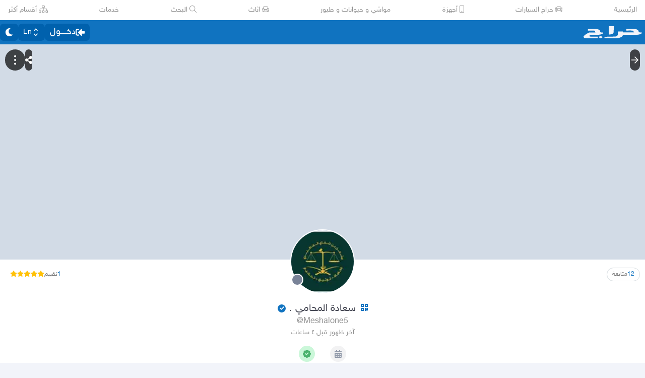

--- FILE ---
content_type: application/javascript
request_url: https://betacdn.haraj.com.sa/vite/assets/ProfilePagesTabs-DTt9dVEH.js
body_size: 3327
content:

!function(){try{var e="undefined"!=typeof window?window:"undefined"!=typeof global?global:"undefined"!=typeof globalThis?globalThis:"undefined"!=typeof self?self:{},n=(new e.Error).stack;n&&(e._sentryDebugIds=e._sentryDebugIds||{},e._sentryDebugIds[n]="f5a17c48-408e-505d-9443-e63830d61791")}catch(e){}}();
import{j as e}from"./jsx-runtime-D_zvdyIk.js";import{u as j}from"./useProfile-BmmGS5HQ.js";import{f as E}from"./faMapMarkerAlt-4gsqDDUU.js";import{F as k}from"./index.es-CDrnooh-.js";import{r as p}from"./chunk-JMJ3UQ3L-CfoBu44Q.js";import{u as I}from"./useProfileLocation-U0mA_rr3.js";import{H as O}from"./HarajIcon-D8UFhPwH.js";import{t as g}from"./trackProfile-DVbrphMY.js";import{P as T}from"./ProfileButton-DqC3AKIq.js";import{c as u}from"./clsx-B-dksMZM.js";import"./Image-CqNs1Ne2.js";import{u as N}from"./useScopedI18n-B8qJAlOX.js";import{F as R}from"./FastMessageModal-DRn9Bp8f.js";import{u as z}from"./useCurrentLocale-BzhikqBC.js";import{s as L}from"./seqArray-BPxd3j_Z.js";import{L as F}from"./link-BtFVfoCm.js";import{s as U}from"./safeDecodeURIComponent-BlM3vsbI.js";import{j as D}from"./index.es-p03rj7Bg.js";import{u as $,P as H}from"./CreatePage-C7JF-SRU.js";const Q="comments",G="39.657",q="39.656",W="M39.657 26.837a12.858 12.858 0 00-7.052-11.449 17.486 17.486 0 01-17.216 17.221 12.824 12.824 0 0017.972 5.269l6.24 1.726-1.727-6.24a12.772 12.772 0 001.783-6.527zm-9.372-11.7a15.142 15.142 0 10-28.185 7.7l-2.044 7.39 7.39-2.043a15.146 15.146 0 0022.839-13.043zm-19.723.246a1.715 1.715 0 11-1.715-1.716 1.715 1.715 0 011.715 1.721zm6.542 0a1.716 1.716 0 11-1.716-1.716 1.716 1.716 0 011.716 1.721zm6.542 0a1.716 1.716 0 11-1.716-1.716 1.716 1.716 0 011.719 1.721z",K={width:G,height:q,svgPathData:W,iconName:Q},V="https://www.google.com/maps/search/?api=1&query=";function Ne(){var c,l,x,m,b,h;const{profileQuery:o}=j(),t=(l=(c=o.data)==null?void 0:c.profile)==null?void 0:l.description,r=(m=(x=o.data)==null?void 0:x.profile)==null?void 0:m.locations,n=r&&r.length>0||!!t,a=(h=(b=r==null?void 0:r[0])==null?void 0:b.value)==null?void 0:h.coordinates,[s,d]=p.useState(""),{locationText:i}=I(a);return p.useEffect(()=>{if(a){const[w,y]=a;d(`${V}${y}, ${w}`)}},[a]),n?e.jsxs("div",{className:"border-t border-solid border-[#f2f4fa] dark:border-gray-500",children:[t&&e.jsx("div",{className:"dark:text-text-regular mt-1.5 flex min-h-[50px] items-center justify-center px-[10px] text-[13px] text-[#3b3b4d]",children:e.jsx("p",{className:"m-0",children:t})}),i&&e.jsx("div",{className:"text-text-primary px-2.5 py-2 text-center text-sm",children:e.jsxs("a",{href:s,target:"_blank",rel:"noopener noreferrer",children:[e.jsx(k,{icon:E.faMapMarkerAlt,className:"ml-1.5"}),i]})})]}):null}const J=o=>{const[t,r]=p.useState(!1);function n(){r(a=>!a),typeof o=="function"&&o()}return[t,n]},X=()=>{var s,d,i;const o=N("profile"),[t,r]=p.useState(!1),n=((i=(d=(s=j().profileQuery)==null?void 0:s.data)==null?void 0:d.profile)==null?void 0:i.contacts)||[],a=()=>{t||g({eventName:"contact_btn"}),r(c=>!c)};return n.length===0?null:e.jsxs(e.Fragment,{children:[e.jsx("span",{className:"border-primary dark:border-primary-accent h-7 border-l border-solid"}),e.jsxs("div",{className:"relative",children:[e.jsxs(T,{className:"btn-borderless",onClick:a,children:[e.jsx(k,{icon:["fas","phone"],className:"ml-2"}),e.jsx("span",{children:o("contact_label")})]}),t&&e.jsx("div",{className:u(`
            bg-background-card absolute left-2/4 z-10 mt-5 box-border flex -translate-x-1/2 
            flex-col items-center justify-center rounded-lg p-1 shadow-[0px_0px_10px_0px_#00000019] dark:shadow-[0px_0px_10px_0px_#ffffff19] 
            `,`after:border-b-background-card after:pointer-events-none after:absolute after:bottom-full after:left-2/4
               after:-ml-5 after:h-0 after:w-0 after:border-[20px] after:border-solid after:border-transparent after:content-['__']`),children:e.jsx("div",{className:"relative z-10 box-border flex w-auto min-w-[150px] max-w-[400px] flex-col items-center justify-start px-[10px] py-[5px] sm:min-w-[200px]",children:n.map(c=>{const{info:l,description:x,type:m}=c||{};return e.jsxs("a",{className:"text-text-primary box-border flex min-h-[40px] w-full flex-col items-center p-2 shadow-[inset_0px_-1px_0px_0px_rgb(121_131_152/20%)] last:shadow-none",href:m==="PHONE"?`tel: ${l}`:`mailto: ${l}`,children:[e.jsx("strong",{className:"mb-1.5",children:x}),e.jsx("span",{children:l})]},l)})})})]})]})},Y=({as:o,children:t,className:r,...n})=>{const a=o||"button";return p.createElement(a,{className:u("text-text-primary min-w-[130px] min-h-[44px] focus-visible:border-2 focus-visible:border-primary rounded-md",r),...n},t)},ve=()=>{const o=N("profile"),{isProfileOwner:t}=j(),[r,n]=p.useState(!1),[a,s]=J(()=>{g({eventName:"chat_btn"})});return p.useEffect(()=>{n(t)},[t]),r?null:e.jsxs("div",{className:"flex w-full items-center justify-center border-t border-solid border-gray-100 py-2.5 dark:border-gray-500",children:[e.jsxs(Y,{"data-testid":"chat-button",className:"btn-borderless",onClick:s,children:[e.jsx(O,{icon:K,className:"ml-2"}),e.jsx("span",{children:o("chat_label")})]}),a&&e.jsx(R,{toggleMessageModal:s}),e.jsx(X,{})]})},C="flex flex-shrink-0 justify-center select-none items-center border-l-0 border-r-0 border-t-0 shadow-none rounded-none m-0 hover:shadow-none border-b-4 w-min transition-all duration-300 whitespace-nowrap",A=o=>u(C,"first:pr-2 last:pl-2 min-w-[130px] min-h-[44px] px-[16px] py-1",o?"text-text-primary border-primary dark:border-primary-accent":"border-transparent text-text-tertiary"),Z=u("min-w-[50px] p-0 min-h-[44px] bg-primary/10 border-transparent hover:bg-primary/20 dark:bg-primary-darker dark:hover:bg-primary",C),ee="h-[5px] -mt-[5px] bg-[#f1f4f9] dark:bg-background-darker",S="flex justify-between overflow-auto",te=5,re=L(te),v=({tabs:o,actionButton:t,useSkeleton:r,className:n,htmlTag:a,noScroll:s,...d})=>{const i=p.useRef(null);return r?e.jsx("div",{...d,className:u(S,n),children:re.map((c,l)=>e.jsx("div",{className:u(A(),"bg-background-darker mx-1 h-2 first:mr-0 first:[margin-inline-start:0]")},l))}):e.jsxs(e.Fragment,{children:[e.jsxs("div",{...d,className:u(S,n),ref:i,children:[o.map(({name:c,path:l,handler:x},m)=>e.jsx(se,{name:c,path:l,htmlTag:a,noScroll:s,onClick:()=>{x==null||x()}},c+m)),t]}),e.jsx("div",{className:u(ee,"[background-color:unset]")})]})};v.ActionButton=function({className:t,...r}){return e.jsx("button",{className:u(Z,t),...r})};const se=({name:o,path:t,onClick:r,htmlTag:n,noScroll:a})=>{const s=z(),d=p.useRef(null),i=p.useMemo(()=>{const m=(s.endsWith("/")?s:s+"/").split("/").filter(Boolean),b=m[m.length-1],h=t.split("/").filter(Boolean).pop();return U(b)===h},[s,t]),c=()=>{d.current&&d.current.scrollIntoView({inline:"center",block:"nearest"})};p.useEffect(()=>{i&&!a&&c()},[i,a]);const l=e.jsx(F,{href:t,ref:d,className:A(i),onClick:r,viewTransition:!0,preventScrollReset:!0,children:o});return i&&n==="h2"?e.jsx("h2",{children:l}):l},{ActionButton:oe}=v;function ae({setShowCreatePage:o}){var s;const{isProfileOwner:t,profileQuery:{data:r}}=j(),n=(s=r==null?void 0:r.profile)==null?void 0:s.id;return!!n&&t?e.jsx(oe,{onClick:()=>{o(!0),g({eventName:"profile_window_create_clicked",params:{profile_id:n}})},children:e.jsx(k,{icon:D,className:"text-text-primary dark:text-gray-100"})}):null}const Be=({noScroll:o=!1})=>{var B,M;const t=N("profile"),[r,n]=p.useState(!1),{isProfileOwner:a,profileQuery:{data:s}}=j(),d=(B=s==null?void 0:s.profile)==null?void 0:B.id,i=(M=s==null?void 0:s.profile)==null?void 0:M.pages,{defaultPageUrl:c,getPageUrl:l,scopePageUrl:x}=$(),m=_=>{g({eventName:"profile_window_clicked",params:{is_owner:a,window_name:_,profile_id:d}})},b={name:t(a?"my_ads_tab_label":"ads_tab_label"),path:c,handler(){m(t(a?"my_ads_tab_label":"ads_tab_label"))}},h={name:t("scope_tab_label"),path:x,handler(){m(t("scope_tab_label"))}},w=p.useMemo(()=>{var _;return(_=i==null?void 0:i.sort((f,P)=>((f==null?void 0:f.order)??1)-((P==null?void 0:P.order)??0)))==null?void 0:_.map(f=>({name:(f==null?void 0:f.title)||"",path:l(f==null?void 0:f.title),handler(){m(f==null?void 0:f.title)}}))},[i]),y=w?[b,h,...w]:[b,h];return e.jsxs(e.Fragment,{children:[e.jsx("div",{className:"w-full border-t border-solid border-gray-100 dark:border-gray-500",children:e.jsx(v,{tabs:y,htmlTag:"h2",className:"border-b-solid border-b-primary !justify-start border-b",noScroll:o,actionButton:e.jsx(ae,{setShowCreatePage:n})})}),r&&e.jsx(H,{handleClose:()=>n(!1)})]})};export{ve as D,Ne as P,Be as a};
//# sourceMappingURL=ProfilePagesTabs-DTt9dVEH.js.map

//# debugId=f5a17c48-408e-505d-9443-e63830d61791


--- FILE ---
content_type: application/javascript
request_url: https://betacdn.haraj.com.sa/vite/assets/layout-DOWo2-Uz.js
body_size: 1162
content:

!function(){try{var e="undefined"!=typeof window?window:"undefined"!=typeof global?global:"undefined"!=typeof globalThis?globalThis:"undefined"!=typeof self?self:{},n=(new e.Error).stack;n&&(e._sentryDebugIds=e._sentryDebugIds||{},e._sentryDebugIds[n]="154864cb-f1f6-5139-a6a9-1b2e2eca26a4")}catch(e){}}();
import{c as Co,l as Do}from"./layout-CxyFKJXt.js";import"./chunk-JMJ3UQ3L-CfoBu44Q.js";import"./jsx-runtime-D_zvdyIk.js";import"./index.es-CDrnooh-.js";import"./faArrowRight-CzFlP2QZ.js";import"./faStarHalf-BdYMv4X_.js";import"./faPhone-BpjZ1Zyb.js";import"./preload-helper-Be5Awo21.js";import"./prefetchWrapper-OZEebatG.js";import"./UserAvatar-DG_A7Nhg.js";import"./getBrowser-CG-EcSI8.js";import"./setCookie-B59AlHsZ.js";import"./settings-XrRvYpdb.js";import"./useAccountUser-CbPwp0u-.js";import"./fetcher-BFN3BNaT.js";import"./asyncReactGA-BozvT0BB.js";import"./sleep-mAKpSMLY.js";import"./index-CFy4B-uX.js";import"./debug-build-BzbPds9X.js";import"./Image-CqNs1Ne2.js";import"./ScrollableContainer-CDArS5JY.js";import"./index-6fPLvYdi.js";import"./index-DERl8ZY0.js";/* empty css                   */import"./useCurrentLocale-BzhikqBC.js";import"./useAuthStoreHydrated-r0W3kaqe.js";import"./clsx-B-dksMZM.js";import"./parseCookie-CQ4UUut8.js";import"./checkFlag-Bibn0gi-.js";import"./index-CiCyh9t5.js";import"./thumbnails-CkKaGkkn.js";import"./useProfile-BmmGS5HQ.js";import"./useUsernameOrHandler-CuHjMFSz.js";import"./useParams-Ro2iEoDF.js";import"./safeDecodeURIComponent-BlM3vsbI.js";import"./saudiDate-CM7KJus-.js";import"./usePostAuthorIdsMap-Uxgzfued.js";import"./dynamic-DwNmEnuy.js";import"./link-BtFVfoCm.js";import"./noop-BeeKhom3.js";import"./trackProfile-DVbrphMY.js";import"./toNumber-DEjZ9_yc.js";import"./isObjectLike-BRBa_1G5.js";import"./isSymbol-DdoUTHsG.js";import"./faAward-Bjr_Yg3v.js";import"./faBadgeCheck-D-H_nNnN.js";import"./useScopedI18n-B8qJAlOX.js";import"./TimeInfo-9C8zn-oI.js";import"./useDir-CZyfnJbB.js";import"./index.es-p03rj7Bg.js";import"./index.es-CC6MxoO1.js";import"./useRelativeTime-BMCe0DDy.js";import"./ServerTimestamp-BbHy76JN.js";import"./useIsClient-C0s9C62i.js";import"./HideActions-BQOyDJP5.js";import"./useSearchParams-BrPXPeCB.js";import"./useRouter-DS9wQ5Yz.js";import"./useOutsideClick-BRuQpyg8.js";import"./prefetchUser-DTpANcbG.js";import"./_prefetchPosts-Bmg6u7ih.js";import"./createQuery-C6D413Fr.js";import"./queryClient-CIHvdOPO.js";import"./Modal-C-LUYbwJ.js";import"./faUserEdit-d81L4s9B.js";import"./faEnvelope-B5u4avdI.js";import"./faCreditCard-B58g7-vB.js";import"./useI18n-D0reEdFm.js";import"./useAccessToken-BLjDnWUG.js";import"./HarajIcon-D8UFhPwH.js";import"./Flag-BhALJmv_.js";import"./ToasterPortal-DqRB6gjq.js";import"./Card-Cl67UD4q.js";import"./useProfileLocation-U0mA_rr3.js";import"./faLink-BBMQNYfW.js";import"./CopyToClipboard-oxPUgner.js";import"./useIsHandlerView-DEWefS4r.js";import"./RanksToStars-BmG_VicE.js";import"./useRate-6Og4Pyvy.js";import"./Checks-BV_AvsUT.js";import"./faCheck-BDWEMLKi.js";import"./HydrationBoundary-C58_0GdD.js";export{Co as clientLoader,Do as default};
//# sourceMappingURL=layout-DOWo2-Uz.js.map

//# debugId=154864cb-f1f6-5139-a6a9-1b2e2eca26a4


--- FILE ---
content_type: application/javascript
request_url: https://betacdn.haraj.com.sa/vite/assets/index-CFy4B-uX.js
body_size: 1495
content:

!function(){try{var e="undefined"!=typeof window?window:"undefined"!=typeof global?global:"undefined"!=typeof globalThis?globalThis:"undefined"!=typeof self?self:{},n=(new e.Error).stack;n&&(e._sentryDebugIds=e._sentryDebugIds||{},e._sentryDebugIds[n]="1d0faee9-f186-5fe4-bc0b-1e09dc379756")}catch(e){}}();
import{f as A,g as U,R as F}from"./chunk-JMJ3UQ3L-CfoBu44Q.js";const M={},W=e=>{let n;const s=new Set,a=(o,r)=>{const t=typeof o=="function"?o(n):o;if(!Object.is(t,n)){const u=n;n=r??(typeof t!="object"||t===null)?t:Object.assign({},n,t),s.forEach(c=>c(n,u))}},d=()=>n,v={setState:a,getState:d,getInitialState:()=>f,subscribe:o=>(s.add(o),()=>s.delete(o)),destroy:()=>{(M?"production":void 0)!=="production"&&console.warn("[DEPRECATED] The `destroy` method will be unsupported in a future version. Instead use unsubscribe function returned by subscribe. Everything will be garbage-collected if store is garbage-collected."),s.clear()}},f=n=e(a,d,v);return v},$=e=>e?W(e):W;var _={exports:{}},g={},w={exports:{}},R={};/**
 * @license React
 * use-sync-external-store-shim.production.js
 *
 * Copyright (c) Meta Platforms, Inc. and affiliates.
 *
 * This source code is licensed under the MIT license found in the
 * LICENSE file in the root directory of this source tree.
 */var V;function G(){if(V)return R;V=1;var e=A();function n(r,t){return r===t&&(r!==0||1/r===1/t)||r!==r&&t!==t}var s=typeof Object.is=="function"?Object.is:n,a=e.useState,d=e.useEffect,p=e.useLayoutEffect,b=e.useDebugValue;function E(r,t){var u=t(),c=a({inst:{value:u,getSnapshot:t}}),i=c[0].inst,S=c[1];return p(function(){i.value=u,i.getSnapshot=t,v(i)&&S({inst:i})},[r,u,t]),d(function(){return v(i)&&S({inst:i}),r(function(){v(i)&&S({inst:i})})},[r]),b(u),u}function v(r){var t=r.getSnapshot;r=r.value;try{var u=t();return!s(r,u)}catch{return!0}}function f(r,t){return t()}var o=typeof window>"u"||typeof window.document>"u"||typeof window.document.createElement>"u"?f:E;return R.useSyncExternalStore=e.useSyncExternalStore!==void 0?e.useSyncExternalStore:o,R}var q;function L(){return q||(q=1,w.exports=G()),w.exports}/**
 * @license React
 * use-sync-external-store-shim/with-selector.production.js
 *
 * Copyright (c) Meta Platforms, Inc. and affiliates.
 *
 * This source code is licensed under the MIT license found in the
 * LICENSE file in the root directory of this source tree.
 */var O;function k(){if(O)return g;O=1;var e=A(),n=L();function s(f,o){return f===o&&(f!==0||1/f===1/o)||f!==f&&o!==o}var a=typeof Object.is=="function"?Object.is:s,d=n.useSyncExternalStore,p=e.useRef,b=e.useEffect,E=e.useMemo,v=e.useDebugValue;return g.useSyncExternalStoreWithSelector=function(f,o,r,t,u){var c=p(null);if(c.current===null){var i={hasValue:!1,value:null};c.current=i}else i=c.current;c=E(function(){function D(l){if(!j){if(j=!0,h=l,l=t(l),u!==void 0&&i.hasValue){var m=i.value;if(u(m,l))return y=m}return y=l}if(m=y,a(h,l))return m;var I=t(l);return u!==void 0&&u(m,I)?(h=l,m):(h=l,y=I)}var j=!1,h,y,x=r===void 0?null:r;return[function(){return D(o())},x===null?void 0:function(){return D(x())}]},[o,r,t,u]);var S=d(f,c[0],c[1]);return b(function(){i.hasValue=!0,i.value=S},[S]),v(S),S},g}var z;function B(){return z||(z=1,_.exports=k()),_.exports}var H=B();const J=U(H),P={},{useDebugValue:K}=F,{useSyncExternalStoreWithSelector:N}=J;let C=!1;const Q=e=>e;function X(e,n=Q,s){(P?"production":void 0)!=="production"&&s&&!C&&(console.warn("[DEPRECATED] Use `createWithEqualityFn` instead of `create` or use `useStoreWithEqualityFn` instead of `useStore`. They can be imported from 'zustand/traditional'. https://github.com/pmndrs/zustand/discussions/1937"),C=!0);const a=N(e.subscribe,e.getState,e.getServerState||e.getInitialState,n,s);return K(a),a}const T=e=>{(P?"production":void 0)!=="production"&&typeof e!="function"&&console.warn("[DEPRECATED] Passing a vanilla store will be unsupported in a future version. Instead use `import { useStore } from 'zustand'`.");const n=typeof e=="function"?$(e):e,s=(a,d)=>X(n,a,d);return Object.assign(s,n),s},Z=e=>e?T(e):T;export{Z as c,X as u};
//# sourceMappingURL=index-CFy4B-uX.js.map

//# debugId=1d0faee9-f186-5fe4-bc0b-1e09dc379756


--- FILE ---
content_type: application/javascript
request_url: https://betacdn.haraj.com.sa/vite/assets/AdminPannel-BUMcMLfw.js
body_size: 1082
content:

!function(){try{var e="undefined"!=typeof window?window:"undefined"!=typeof global?global:"undefined"!=typeof globalThis?globalThis:"undefined"!=typeof self?self:{},n=(new e.Error).stack;n&&(e._sentryDebugIds=e._sentryDebugIds||{},e._sentryDebugIds[n]="62160c18-6fc9-5dc5-9906-86bc18cbebd6")}catch(e){}}();
import{j as n}from"./jsx-runtime-D_zvdyIk.js";import{f as d}from"./faExternalLinkAlt-CMSiic5g.js";import{F as f}from"./index.es-CDrnooh-.js";import{r as m}from"./chunk-JMJ3UQ3L-CfoBu44Q.js";import{l as u}from"./settings-XrRvYpdb.js";import{u as v}from"./useAccountUser-CbPwp0u-.js";import{u as g}from"./useProfile-BmmGS5HQ.js";var t={},h;function x(){return h||(h=1,function(e){Object.defineProperty(e,"__esModule",{value:!0});var o="fal",i="chevron-double-down",r=448,a=512,l=[],s="f322",c="M443.5 98.5l-211 211.1c-4.7 4.7-12.3 4.7-17 0L4.5 98.5c-4.7-4.7-4.7-12.3 0-17l7.1-7.1c4.7-4.7 12.3-4.7 17 0L224 269.9 419.5 74.5c4.7-4.7 12.3-4.7 17 0l7.1 7.1c4.6 4.6 4.6 12.2-.1 16.9zm0 111l-7.1-7.1c-4.7-4.7-12.3-4.7-17 0L224 397.9 28.5 202.5c-4.7-4.7-12.3-4.7-17 0l-7.1 7.1c-4.7 4.7-4.7 12.3 0 17l211 211.1c4.7 4.7 12.3 4.7 17 0l211-211.1c4.8-4.8 4.8-12.4.1-17.1z";e.definition={prefix:o,iconName:i,icon:[r,a,l,s,c]},e.faChevronDoubleDown=e.definition,e.prefix=o,e.iconName=i,e.width=r,e.height=a,e.ligatures=l,e.unicode=s,e.svgPathData=c}(t)),t}var D=x();const L=()=>{const[e,o]=m.useState(!1),{username:i}=g(),r=v();return r!=null&&r.isAdmin?n.jsxs("div",{className:"adminbox",style:{width:"90%",height:e?"100vh":100,display:"flex",flexDirection:"column",justifyContent:"flex-start",alignItems:"center",transition:"height 2s",margin:"auto"},children:[n.jsxs("div",{style:{display:"flex"},children:[n.jsx("a",{target:"_blank",rel:"noopener noreferrer",href:`${u}users/${i}`,children:n.jsxs("button",{style:{marginLeft:20},children:[n.jsx(f,{icon:d.faExternalLinkAlt})," نسخة السابقة"]})}),n.jsxs("button",{id:"adminToggler",style:{display:"flex",justifyContent:"center",alignItems:"center",flexDirection:"column",padding:25},onClick:()=>{o(!e)},children:[n.jsx("span",{children:"ادارة المتجر"}),n.jsx(f,{icon:D.faChevronDoubleDown})]})]}),e&&n.jsx("div",{style:{height:"100%",width:"100%",overflowY:"scroll",WebkitOverflowScrolling:"touch",border:"2px solid #0473c0"},children:n.jsx("iframe",{title:"profile",style:{width:"100%",height:"100%"},src:u+"users/"+i})})]}):null};export{L as A};
//# sourceMappingURL=AdminPannel-BUMcMLfw.js.map

//# debugId=62160c18-6fc9-5dc5-9906-86bc18cbebd6


--- FILE ---
content_type: application/javascript
request_url: https://betacdn.haraj.com.sa/vite/assets/LegacyCarousel-BNILbYIQ.js
body_size: 1434
content:

!function(){try{var e="undefined"!=typeof window?window:"undefined"!=typeof global?global:"undefined"!=typeof globalThis?globalThis:"undefined"!=typeof self?self:{},n=(new e.Error).stack;n&&(e._sentryDebugIds=e._sentryDebugIds||{},e._sentryDebugIds[n]="4d05dcdf-d971-5a58-8620-8c08d1cd16dc")}catch(e){}}();
import{j as r}from"./jsx-runtime-D_zvdyIk.js";import{c as k}from"./clsx-B-dksMZM.js";import{r as t}from"./chunk-JMJ3UQ3L-CfoBu44Q.js";const D=({loop:o,arrows:i,gotoSlide:f,totalSlides:c,activeIndex:a,onClickPrev:m,onClickNext:g})=>{const e=t.useRef(g);e.current=g;const p=t.useRef(m);p.current=m;const v=t.useCallback(x=>{const d=a===c-1,h=o&&d?0:a+1;f(h,x),typeof e.current=="function"&&e.current(h,x)},[o,a,f,c]),R=t.useCallback(x=>{const h=o&&a===0?c-1:a-1;f(h,x),typeof p.current=="function"&&p.current(h,x)},[o,a,f,c]),u="top-[50%] m-0 z-10 p-0 w-[40px] h-[40px] text-white text-[16px] flex items-center justify-center cursor-pointer absolute rounded-[20px] -translate-y-[50%] border border-white dark:border-secondary-input-gray bg-black/40";return r.jsxs("div",{children:[(o||a>0)&&r.jsx("button",{onClick:R,className:k(u,"right-[7px]"),children:i[1]||r.jsx(r.Fragment,{children:"→"})}),(o||a<c-1)&&r.jsx("button",{onClick:v,className:k(u,"left-[7px]"),children:i[0]||r.jsx(r.Fragment,{children:"←"})})]})},G=({gotoSlide:o,activeIndex:i,navPosition:f,children:c=[]})=>r.jsx("div",{className:k("absolute mx-0 my-2 flex w-full items-center justify-center text-center",f==="on-carousel-bottom"?"bottom-0":"top-0"),children:r.jsx("div",{className:"flex items-center justify-center rounded-full bg-white/80 p-[2px]",children:c.map((a,m)=>r.jsx("span",{onClick:g=>o(m,g),className:k("m-[2px] inline-block h-[6px] w-[6px] cursor-pointer rounded-[8px] bg-black/20 transition-all duration-300",i===m&&"bg-black/50","lg:h-[8px] lg:w-[8px] lg:rounded-[12px]")},m))})});function Q({active:o=0,onChange:i,arrows:f=[],speed:c=350,onClickPrev:a,onClickNext:m,loop:g=!1,children:e=[],className:p="",showNav:v=!0,navPosition:R,autoplay:u=!1,showArrows:x=!0,pauseOnHover:d=!0,autoplayTimeout:h=3e3,...F}){const N=t.useRef(0),w=t.useRef(null),y=t.useRef(null),b=t.useRef({startX:0,startY:0,moving:0,leftward:!1,rightward:!1}),[s,M]=t.useState(Number(o)||0),[X,E]=t.useState(!1),C=t.useCallback(n=>{N.current=window.setTimeout(()=>{e.length-1===n?M(0):M(n+1)},h)},[h,e.length]);t.useEffect(()=>(u&&!X&&C(s),()=>clearTimeout(N.current)),[s,u,X,C]);const L=t.useCallback(()=>{u&&d&&(E(!0),clearTimeout(N.current))},[u,d]),z=t.useCallback(()=>{u&&d&&(E(!1),C(s))},[s,u,d,C]),j=t.useCallback((n,l)=>{M(n),i&&i(n,l)},[i]),S=t.useCallback(n=>{const l=n.touches[0];b.current.startX=l.clientX,b.current.startY=l.clientY},[]),W=t.useCallback(n=>{if(!y.current||!w.current)return;const l=n.changedTouches[0],T=l.clientX-b.current.startX,A=l.clientY-b.current.startY,Y=Math.abs(A)<50?T<0:!1,$=Math.abs(A)<50?T>0:!1;if(b.current.leftward=Y,b.current.rightward=$,Y&&s!==0||$&&s<e.length-1){const B=T/y.current.offsetWidth;w.current.style.transition="",w.current.style.transform=`translateX(${(s+B)*(100/e.length)}%)`}},[s,e.length]),_=t.useCallback(()=>{if(!w.current)return;const{leftward:n,rightward:l}=b.current;n?s>0&&j(s-1):l?s<e.length-1&&j(s+1):j(s),w.current.style.transition=`transform ${c}ms`},[s,e.length,j,c]),q={width:`${100*e.length}%`,transition:`transform ${c}ms`,transform:`translateX(${s*(100/e.length)}%)`};return r.jsxs("div",{ref:y,className:k("relative overflow-hidden",p),onMouseEnter:L,onMouseLeave:z,...F,children:[r.jsx("div",{className:"relative",children:r.jsx("div",{ref:w,style:q,onTouchEnd:_,onTouchMove:W,onTouchStart:S,className:"flex",children:t.Children.map(e,(n,l)=>r.jsx("div",{className:"flex-1",children:n},l))})}),v&&e.length>1&&r.jsx(G,{gotoSlide:j,activeIndex:s,navPosition:R,children:e}),x&&e.length>1&&r.jsx(D,{loop:g,arrows:f,gotoSlide:j,activeIndex:s,onClickPrev:a,onClickNext:m,totalSlides:e.length})]})}export{Q as C};
//# sourceMappingURL=LegacyCarousel-BNILbYIQ.js.map

//# debugId=4d05dcdf-d971-5a58-8620-8c08d1cd16dc


--- FILE ---
content_type: application/javascript
request_url: https://betacdn.haraj.com.sa/vite/assets/useProfile-BmmGS5HQ.js
body_size: 2263
content:

!function(){try{var e="undefined"!=typeof window?window:"undefined"!=typeof global?global:"undefined"!=typeof globalThis?globalThis:"undefined"!=typeof self?self:{},n=(new e.Error).stack;n&&(e._sentryDebugIds=e._sentryDebugIds||{},e._sentryDebugIds[n]="e35551c7-ffdb-5391-8d56-40306d9c7097")}catch(e){}}();
import{u as ne,S as oe,T as ie,w as se,m as ue,n as ce,q as i,A as o,a as k}from"./fetcher-BFN3BNaT.js";import{u as de}from"./asyncReactGA-BozvT0BB.js";import{r as Q}from"./chunk-JMJ3UQ3L-CfoBu44Q.js";import"./jsx-runtime-D_zvdyIk.js";import"./Image-CqNs1Ne2.js";import{u as le}from"./useCurrentLocale-BzhikqBC.js";import"./ScrollableContainer-CDArS5JY.js";import"./index.es-CDrnooh-.js";import"./index-6fPLvYdi.js";/* empty css                   */import{c as pe}from"./setCookie-B59AlHsZ.js";import"./debug-build-BzbPds9X.js";import{a as me,u as ge}from"./useUsernameOrHandler-CuHjMFSz.js";import{n as ye}from"./saudiDate-CM7KJus-.js";const fe="https://matjar.haraj.com.sa/graphql",Pe=()=>!!(pe&&!(typeof navigator<"u"&&"onLine"in navigator?navigator.onLine:!0)),a=(e,t,p)=>async()=>{var c;let u=null;try{const n=JSON.stringify({query:e,variables:t}),d=ne.getState().accessToken,m={method:"POST",headers:{"Content-Type":"application/json","apollographql-client-name":"web","apollographql-client-version":ie,...d?{authorization:"Bearer "+d}:{}},body:n,mode:"cors",signal:oe?AbortSignal.timeout(500):null,...p};u=await fetch(fe,m);const r=await u.json();if(r!=null&&r.errors&&!(r!=null&&r.data))throw se(l=>{l.setExtra("body",n),r.errors instanceof Error?ue(r.errors):ce("profile-api-error")}),r.errors;return(c=r==null?void 0:r.errors)!=null&&c[0]&&(r!=null&&r.data)?{...r.data,errors:r.errors}:r==null?void 0:r.data}catch{if(Pe())throw new Error("Network issues");return{}}},w=`
    mutation AddLocation($value: GeoPoint!) {
  addLocation(value: $value) {
    id
    value
    description
  }
}
    `,he=e=>o({mutationKey:["AddLocation"],mutationFn:t=>a(w,t)(),...e});he.fetcher=(e,t)=>a(w,e,t);const U=`
    query AvatarPostData {
  avatarPostData
}
    `,L=(e,t)=>i({queryKey:e===void 0?["AvatarPostData"]:["AvatarPostData",e],queryFn:a(U,e),...t});L.getKey=e=>e===void 0?["AvatarPostData"]:["AvatarPostData",e];L.fetcher=(e,t)=>a(U,e,t);const M=`
    query BannerPostData {
  bannerPostData
}
    `,B=(e,t)=>i({queryKey:e===void 0?["BannerPostData"]:["BannerPostData",e],queryFn:a(M,e),...t});B.getKey=e=>e===void 0?["BannerPostData"]:["BannerPostData",e];B.fetcher=(e,t)=>a(M,e,t);const E=`
    query CheckHandler($userName: String!) {
  checkHandler(userName: $userName)
}
    `,N=(e,t)=>i({queryKey:["CheckHandler",e],queryFn:a(E,e),...t});N.getKey=e=>["CheckHandler",e];N.fetcher=(e,t)=>a(E,e,t);const O=`
    mutation CreatePage($title: String!, $content: String!) {
  createPage(title: $title, content: $content) {
    id
    title
    content
    order
  }
}
    `,De=e=>o({mutationKey:["CreatePage"],mutationFn:t=>a(O,t)(),...e});De.fetcher=(e,t)=>a(O,e,t);const T=`
    mutation CreateProfile($handler: String!, $type: ProfileType, $description: String) {
  createProfile(handler: $handler, type: $type, description: $description) {
    id
    handler
    type
    description
    updatedAt
    locations {
      id
      value
      description
    }
    contacts {
      id
      description
      info
      type
    }
    verifications {
      id
      type
      status
      data
    }
  }
}
    `,$e=e=>o({mutationKey:["CreateProfile"],mutationFn:t=>a(T,t)(),...e});$e.fetcher=(e,t)=>a(T,e,t);const x=`
    mutation DeletePage($deletePageId: ID!) {
  deletePage(id: $deletePageId)
}
    `,Ke=e=>o({mutationKey:["DeletePage"],mutationFn:t=>a(x,t)(),...e});Ke.fetcher=(e,t)=>a(x,e,t);const W=`
    mutation EditPage($editPageId: ID!, $title: String, $content: String, $order: Int) {
  editPage(id: $editPageId, title: $title, content: $content, order: $order) {
    id
    title
    content
    order
  }
}
    `,Ie=e=>o({mutationKey:["EditPage"],mutationFn:t=>a(W,t)(),...e});Ie.fetcher=(e,t)=>a(W,e,t);const G=`
    query PagesImagePostData {
  pagesImagePostData
}
    `,R=(e,t)=>i({queryKey:e===void 0?["PagesImagePostData"]:["PagesImagePostData",e],queryFn:a(G,e),...t});R.getKey=e=>e===void 0?["PagesImagePostData"]:["PagesImagePostData",e];R.fetcher=(e,t)=>a(G,e,t);const _=`
    query Profile($profileId: ID!) {
  profile(id: $profileId) {
    id
    handler
    type
    description
    pages {
      id
      title
      content
      order
    }
    locations {
      id
      value
      description
    }
    contacts {
      id
      description
      info
      type
    }
    verifications {
      id
      type
      status
      data
    }
    updatedAt
  }
}
    `,s=(e,t)=>i({queryKey:["Profile",e],queryFn:a(_,e),...t});s.getKey=e=>["Profile",e];s.fetcher=(e,t)=>a(_,e,t);const z=`
    query suggestHandler($userName: String) {
  suggestHandler(userName: $userName)
}
    `,J=(e,t)=>i({queryKey:e===void 0?["suggestHandler"]:["suggestHandler",e],queryFn:a(z,e),...t});J.getKey=e=>e===void 0?["suggestHandler"]:["suggestHandler",e];J.fetcher=(e,t)=>a(z,e,t);const V=`
    mutation UpdateHandler($handler: String) {
  updateProfile(handler: $handler) {
    handler
  }
}
    `,Se=e=>o({mutationKey:["UpdateHandler"],mutationFn:t=>a(V,t)(),...e});Se.fetcher=(e,t)=>a(V,e,t);const X=`
    mutation UpdateLocation($value: GeoPoint) {
  updateLocation(value: $value) {
    id
    value
    description
  }
}
    `,qe=e=>o({mutationKey:["UpdateLocation"],mutationFn:t=>a(X,t)(),...e});qe.fetcher=(e,t)=>a(X,e,t);const Y=`
    mutation UpdateProfile($description: String) {
  updateProfile(description: $description) {
    description
    id
    handler
    type
    pages {
      id
      title
      content
      order
    }
    locations {
      id
      value
      description
    }
    contacts {
      id
      description
      info
      type
    }
    verifications {
      id
      type
      status
      data
    }
    updatedAt
  }
}
    `,ve=e=>o({mutationKey:["UpdateProfile"],mutationFn:t=>a(Y,t)(),...e});ve.fetcher=(e,t)=>a(Y,e,t);const He=ye()-10*60*1e3,Ae=e=>Number(e)*1e3>He;function Ge(){var y,f,P,h,D,$,K,I,S,q,v,H,A,F,C;const e=le(),t=me(),p=de(),u=t.startsWith("@")?null:t,c=t.startsWith("@")?t:null,n=k({username:u,handler:c}),d=n.isFetching,m=ge(),r=(f=(y=n.data)==null?void 0:y.user)==null?void 0:f.id,l=s({profileId:String(r)},{enabled:typeof r=="number"&&r>0}),Z=((h=(P=n.data)==null?void 0:P.user)==null?void 0:h.username)||"",b=($=(D=l.data)==null?void 0:D.profile)==null?void 0:$.handler,j=(I=(K=n.data)==null?void 0:K.user)==null?void 0:I.handler,ee=((v=(q=(S=e==null?void 0:e.split)==null?void 0:S.call(e,"/"))==null?void 0:q.filter(Boolean))==null?void 0:v.pop())==="edit",te=(A=(H=n.data)==null?void 0:H.user)==null?void 0:A.isBlocked,g=(C=(F=n.data)==null?void 0:F.user)==null?void 0:C.lastSeen,re=Ae(g),ae=()=>{p.invalidateQueries({queryKey:s.getKey({profileId:String(r)})})};return{id:r,lastSeen:g,userQueryKey:Q.useMemo(()=>k.getKey({username:t}),[t]),profileQueryKey:Q.useMemo(()=>s.getKey({profileId:String(r)}),[r]),usernameOrHandler:t,username:Z,isProfileOwner:m,isBlocked:te,isOnline:re,isEdit:ee,handler:b,userQuery:n,profileQuery:l,fallbackHandler:j,invalidateProfileQuery:ae,isFetching:d}}export{L as a,qe as b,he as c,B as d,Se as e,J as f,N as g,$e as h,De as i,Ke as j,Ie as k,ve as l,R as m,s as n,Ge as u};
//# sourceMappingURL=useProfile-BmmGS5HQ.js.map

//# debugId=e35551c7-ffdb-5391-8d56-40306d9c7097


--- FILE ---
content_type: application/javascript
request_url: https://betacdn.haraj.com.sa/vite/assets/PageMeta-Co9OwAdL.js
body_size: 1997
content:

!function(){try{var e="undefined"!=typeof window?window:"undefined"!=typeof global?global:"undefined"!=typeof globalThis?globalThis:"undefined"!=typeof self?self:{},n=(new e.Error).stack;n&&(e._sentryDebugIds=e._sentryDebugIds||{},e._sentryDebugIds[n]="d18e3e94-967c-56f1-b182-e72f94c05401")}catch(e){}}();
import{j as t}from"./jsx-runtime-D_zvdyIk.js";import{r as h,R as u}from"./chunk-JMJ3UQ3L-CfoBu44Q.js";import"./Image-CqNs1Ne2.js";import{u as x}from"./useScopedI18n-B8qJAlOX.js";import{a as c}from"./useCurrentLocale-BzhikqBC.js";import{m as l}from"./settings-XrRvYpdb.js";const d=(e,n)=>{const a=x("seo");return h.useMemo(()=>e?n?e:`${e} | ${a("siteName")}`:a("siteName"),[e,a])},f=({title:e,noSuffix:n})=>{const a=d(e,n);return t.jsxs(t.Fragment,{children:[t.jsx("title",{id:"title_meta",children:a}),t.jsx("meta",{id:"og_title_meta",property:"og:title",content:a}),t.jsx("meta",{id:"twitter_title_meta",property:"twitter:title",content:a})]})},s="https://haraj.com.sa",w={description:"حراج , حراج سعودي يحتوي على حراج لكل السلع وحراج السيارات وحراج عقار وحراج الأجهزة.",url:s,type:"website",locale:"ar_SA",siteName:"موقع حراج",siteUrl:s},y={description:"Haraj, a Saudi marketplace for all goods, cars, real estate, and electronics.",url:s,type:"website",locale:"en_US",siteName:"Haraj Website",siteUrl:s};function m(e){return e==="ar"?w:y}const S=({description:e})=>{const n=c(),a=m(n),r=(o=>o?o.length>100?o.slice(0,100).trim():o:a.description)(e);return t.jsxs(t.Fragment,{children:[t.jsx("meta",{id:"description_meta",name:"description",content:r}),t.jsx("meta",{id:"og_description_meta",property:"og:description",content:r}),t.jsx("meta",{id:"twitter_description_meta",property:"twitter:description",content:r})]})},F=({meta:e})=>{const n=c(),a=m(n),i=d(e==null?void 0:e.title);return e?t.jsxs(t.Fragment,{children:[t.jsx("meta",{id:"og_title_meta",property:"og:title",content:i}),t.jsx("meta",{id:"og_description_meta",property:"og:description",content:e.description||a.description}),e.videos&&e.videos.map((r,o)=>t.jsxs(u.Fragment,{children:[t.jsx("meta",{id:"og_video_meta",property:"og:video",content:r.url}),r.width&&t.jsx("meta",{id:"og_video_width_meta",property:"og:video:width",content:r.width.toString()}),r.height&&t.jsx("meta",{id:"og_video_height_meta",property:"og:video:height",content:r.height.toString()})]},o)),e.audio&&e.audio.map((r,o)=>t.jsx("meta",{id:"og_audio_meta",property:"og:audio",content:r.url},o))]}):null},M=({twitter:e,meta:n})=>{const a=c(),i=m(a),r=d(n==null?void 0:n.title);return e?t.jsxs(t.Fragment,{children:[t.jsx("meta",{id:"twitter_card_meta",name:"twitter:card",content:e.card||"summary_large_image"}),t.jsx("meta",{id:"twitter_title_meta",name:"twitter:title",content:r}),t.jsx("meta",{id:"twitter_description_meta",name:"twitter:description",content:(n==null?void 0:n.description)||i.description}),(n==null?void 0:n.images)&&n.images.map((o,p)=>t.jsx("meta",{id:`twitter_image_meta_${p}`,name:"twitter:image:media",content:o.url},p))]}):null},j=e=>{try{return decodeURIComponent(e)!==e?e:encodeURI(e)}catch{return encodeURI(e)}},_=e=>{const n=new URL(e,l);return n.pathname==="/"?"/":(n.pathname.endsWith("/")||(n.pathname+="/"),n.pathname+n.search+n.hash)},U=(e,n)=>h.useMemo(()=>{if(!e)return{canonical:null,alternate_ar:null,alternate_en:null};const a=e.startsWith("/en/")||e==="/en",i=_(e.replace(/^\/en/,"")||"/"),r=j(`${l}${i}`),o=j(`${l}/en${_(i)}`);return{canonical:n&&a?o:r,alternate_ar:r,alternate_en:o}},[e]),b=({pathname:e,forceCanonical:n})=>{const{canonical:a,alternate_ar:i,alternate_en:r}=U(e||"",n);return a?t.jsxs(t.Fragment,{children:[t.jsx("link",{id:"canonical_meta",rel:"canonical",href:a}),t.jsx("meta",{id:"og_url_meta",property:"og:url",content:a}),t.jsx("link",{id:"alternate_lang_meta_ar",rel:"alternate",hrefLang:"ar",href:i}),t.jsx("link",{id:"alternate_lang_meta_en",rel:"alternate",hrefLang:"en",href:r}),t.jsx("link",{id:"alternate_lang_meta_x-default",rel:"alternate",hrefLang:"x-default",href:i})]}):null},g=(()=>{let e=0;return n=>`${n}-meta-${e++}`})(),R=({other:e})=>e?t.jsx(t.Fragment,{children:Object.entries(e).map(([n,a])=>Array.isArray(a)?a.map((i,r)=>t.jsx("meta",{id:g("other"),name:n,content:i},r)):t.jsx("meta",{id:g("other"),name:n,content:a},n))}):null,$=()=>{const e=c(),n=x("seo");return t.jsxs(t.Fragment,{children:[t.jsx("meta",{charSet:"utf8"}),t.jsx("meta",{name:"viewport",content:"width=device-width, initial-scale=1.0 , maximum-scale=1.0, user-scalable=no"}),t.jsx("meta",{name:"viewport",content:"width=device-width, initial-scale=1, maximum-scale=1, user-scalable=no"}),t.jsx("meta",{name:"theme-color",content:"#0473c0"}),t.jsx("link",{rel:"manifest",href:"/manifest.webmanifest"}),t.jsx("meta",{name:"format-detection",content:"telephone=no"}),t.jsx("meta",{property:"og:site_name",content:n("siteName")}),t.jsx("meta",{id:"og_type_meta",property:"og:type",content:"website"}),t.jsx("meta",{id:"og_locale_meta",property:"og:locale",content:e==="ar"?"ar_SA":"en_US"}),t.jsx("meta",{id:"og_country_name_meta",property:"og:country_name",content:"Saudi Arabia"}),t.jsx("meta",{name:"twitter:card",content:"summary_large_image"}),t.jsx("meta",{name:"twitter:site",content:"haraj.com.sa"}),t.jsx("meta",{name:"twitter:site:id",content:"131885812"}),t.jsx("meta",{name:"twitter:creator",content:"@haraj"}),t.jsx("meta",{name:"twitter:creator:id",content:"4503599629495409"}),t.jsx("meta",{property:"al:ios:url",content:"https://apps.apple.com/us/app/haraj/id662557215"}),t.jsx("meta",{property:"al:ios:app_name",content:"حراج"}),t.jsx("meta",{property:"al:ios:app_store_id",content:"662557215"}),t.jsx("meta",{property:"al:iphone:url",content:"https://apps.apple.com/us/app/haraj/id662557215"}),t.jsx("meta",{property:"al:iphone:app_name",content:"حراج"}),t.jsx("meta",{property:"al:iphone:app_store_id",content:"662557215"}),t.jsx("meta",{property:"al:ipad:url",content:"https://apps.apple.com/us/app/haraj/id662557215"}),t.jsx("meta",{property:"al:ipad:app_name",content:"حراج"}),t.jsx("meta",{property:"al:ipad:app_store_id",content:"662557215"}),t.jsx("meta",{property:"al:android:url",content:"https://apps.apple.com/us/app/haraj/id662557215"}),t.jsx("meta",{property:"al:android:app_name",content:"حراج"}),t.jsx("meta",{property:"al:android:package",content:"com.haraj.app"}),t.jsx("meta",{property:"al:web:url",content:"https://haraj.com.sa"})]})},v=({url:e})=>t.jsx("meta",{name:"twitter:image:media",content:e},"twitter:image:media"),I=({images:e})=>!e||e.length===0?t.jsxs(t.Fragment,{children:[t.jsx("meta",{property:"og:image",content:"https://v8-cdn.haraj.com.sa/logos/og-logo-twitter.jpg"}),t.jsx("meta",{id:"twitter_image_meta",name:"twitter:image:media",content:"https://v8-cdn.haraj.com.sa/logos/og-logo-twitter.jpg"})]}):t.jsxs(t.Fragment,{children:[e.map((n,a)=>t.jsxs(t.Fragment,{children:[t.jsx("meta",{id:"og_image_meta",property:"og:image",content:n.url}),n.width&&t.jsx("meta",{id:"og_image_width_meta",property:"og:image:width",content:n.width.toString()}),n.height&&t.jsx("meta",{id:"og_image_height_meta",property:"og:image:height",content:n.height.toString()}),n.alt&&t.jsx("meta",{id:"og_image_alt_meta",property:"og:image:alt",content:n.alt})]},a)),t.jsx(v,{url:e[0].url})]},"images-meta"),N=({meta:e,twitter:n})=>t.jsxs(t.Fragment,{children:[t.jsx($,{}),t.jsx(f,{title:e==null?void 0:e.title,noSuffix:e==null?void 0:e.noSuffix}),t.jsx(S,{description:e==null?void 0:e.description}),t.jsx(F,{meta:e}),t.jsx(M,{twitter:n,meta:e}),t.jsx(I,{images:e==null?void 0:e.images}),t.jsx(b,{pathname:e==null?void 0:e.canonical_pathname,forceCanonical:e==null?void 0:e.force_canonical}),t.jsx(R,{other:e==null?void 0:e.other})]});export{N as P,j as s};
//# sourceMappingURL=PageMeta-Co9OwAdL.js.map

//# debugId=d18e3e94-967c-56f1-b182-e72f94c05401


--- FILE ---
content_type: application/javascript
request_url: https://betacdn.haraj.com.sa/vite/assets/PostlistMessage-D9VZhI7I.js
body_size: 3230
content:

!function(){try{var e="undefined"!=typeof window?window:"undefined"!=typeof global?global:"undefined"!=typeof globalThis?globalThis:"undefined"!=typeof self?self:{},n=(new e.Error).stack;n&&(e._sentryDebugIds=e._sentryDebugIds||{},e._sentryDebugIds[n]="5b9c7a62-de80-5635-ac3f-7b1ae6443429")}catch(e){}}();
import{j as e}from"./jsx-runtime-D_zvdyIk.js";import{g as H,f as E,i as R,d as V,b as T,A as W,C as F,a as U}from"./PostCard-DQQJFQS6.js";import{r as p,a as B}from"./chunk-JMJ3UQ3L-CfoBu44Q.js";import{f as w,a as D}from"./faChevronRight-C3vXrVcg.js";import"./ScrollableContainer-CDArS5JY.js";import{F as b}from"./index.es-CDrnooh-.js";import{I as M}from"./Image-CqNs1Ne2.js";import"./index-6fPLvYdi.js";/* empty css                   */import{L as $}from"./link-BtFVfoCm.js";import{C as G,c as O}from"./chunk-CwvKHlKI.js";import{s as X}from"./seqArray-BPxd3j_Z.js";import{C as J}from"./LegacyCarousel-BNILbYIQ.js";import{q as j}from"./fetchAsync-BEEvesq0.js";import{f as P}from"./faHeart-CuHz-t6I.js";import{f as I}from"./faHeart-TU_StXFO.js";import{c as g}from"./clsx-B-dksMZM.js";import{c as K,R as Q}from"./fetcher-BFN3BNaT.js";import"./setCookie-B59AlHsZ.js";import"./debug-build-BzbPds9X.js";import{u as S}from"./useAccessToken-BLjDnWUG.js";import{u as q}from"./useCheckLogin-fB96OvJp.js";import{u as z}from"./useIsClient-C0s9C62i.js";import{u as Y}from"./usePostCDN-DbZfFoGI.js";import{u as Z}from"./useScopedI18n-B8qJAlOX.js";import{V as ee}from"./ToasterPortal-DqRB6gjq.js";import{T as te}from"./TimeInfo-9C8zn-oI.js";import{i as se}from"./index.es-CC6MxoO1.js";const C=K(),oe=[e.jsx(b,{fixedWidth:!0,icon:w.faChevronLeft},"left-arrow"),e.jsx(b,{fixedWidth:!0,icon:D.faChevronRight},"right-arrow")];function ie({id:t,className:s,colorOn:o="text-[#ff2a8b]",colorOff:a="text-white"}){const i=S(),[l,r]=p.useState(!1),c=z(),u=q(),h=p.useCallback(async()=>{var f,x,n,k;const m={mutation:!0,queryName:"removeLike",args:{id:{value:t,type:"Int!"},token:{value:i,type:"String!"}}};if(l){m.queryName="removeLike";const d=await j(m);(x=(f=d==null?void 0:d.result)==null?void 0:f.data)!=null&&x.removeLike&&r(!1)}else{m.queryName="submitLike";const d=await j(m);(k=(n=d==null?void 0:d.result)==null?void 0:n.data)!=null&&k.submitLike&&r(!0)}C("PostsPicView",{event_action:"post_fav"})},[l,i,t]);return!u||!c?null:e.jsx("button",{type:"button",onClick:h,className:g("absolute end-[14px] top-2 cursor-pointer border-0 bg-transparent text-2xl shadow-none  drop-shadow-[2px_2px_4px_rgba(0,0,0,0.3)]",s),children:l?e.jsx(b,{fixedWidth:!0,icon:P.faHeart,className:o}):e.jsx(b,{fixedWidth:!0,icon:I.faHeart,className:a})})}function A(t){const[s,o]=p.useState();return p.useCallback(()=>{s!==t&&(o(t),C("PostsPicView",{event_action:"unique_slide"})),C("PostsPicView",{event_action:"slide_images"})},[s,t])}const ae=t=>{const{id:s,title:o,imagesList:a=[],withBorder:i=!0}=t,l=A(s),r=a.map(c=>c.replace(/^https?/,"https"));return a.length===0?null:e.jsxs("div",{className:"relative",children:[e.jsx(J,{arrows:oe,onChange:l,className:g("post-list-carousel border-secondary-input-gray",i&&"border-b"),navPosition:"on-carousel-bottom",children:r.slice(0,10).map((c,u)=>e.jsx(N,{src:c,alt:o+" "+u},u))}),e.jsx(ie,{id:s})]})},re="block w-full mx-auto h-[300px] object-center object-cover w-full";function N({src:t,alt:s,lazy:o=!0}){const{loader:a}=Y(t),i=H();return e.jsx(M,{priority:!o,loader:a(i),src:t,alt:s,width:400,height:300,className:re,sizes:"(max-width: 767px) 400px, (max-width: 767px) 700px 2x"})}p.memo(ae);const ne="_like_button_fqxdv_1",le="_like_button_inactive_fqxdv_6",ce="_like_button_active_fqxdv_9",_={like_button:ne,like_button_inactive:le,like_button_active:ce};function y({toggleLike:t,isLiked:s}){return e.jsx("button",{type:"button",onClick:t,className:g(_.like_button,s?_.like_button_active:_.like_button_inactive),children:e.jsx(b,{fixedWidth:!0,icon:s?P.faHeart:I.faHeart})})}const ue=t=>{const s=Z("auth"),o=S(),[a,i]=p.useState(!1),l=z(),r=q(),c=p.useCallback(async()=>{Q(async()=>{var h,m,f,x;const u={mutation:!0,queryName:"removeLike",args:{id:{value:t,type:"Int!"},token:{value:o,type:"String!"}}};if(a){u.queryName="removeLike";const n=await j(u);(m=(h=n==null?void 0:n.result)==null?void 0:h.data)!=null&&m.removeLike&&i(!1)}else{u.queryName="submitLike";const n=await j(u);(x=(f=n==null?void 0:n.result)==null?void 0:f.data)!=null&&x.submitLike&&i(!0)}C("PostsPicView",{event_action:"post_fav"})})},[a,o,t]);return!r||!l?{isLiked:!1,toggleLike:()=>{ee.error(s("action_required_login")),c()}}:{isLiked:a,toggleLike:c}},v=9;function L({children:t,className:s,onClick:o,disabled:a}){return e.jsx("button",{disabled:a,onClick:o,className:g("absolute top-[80%] hidden h-8 w-8 items-center justify-center rounded-full bg-black/50 text-sm text-white disabled:opacity-20 md:flex",!a&&"hover:bg-background hover:text-text-primary transition-all duration-200 ease-in-out hover:scale-105 hover:shadow-md",s),children:t})}function me({count:t,current:s,onClick:o}){return e.jsx("div",{className:"absolute bottom-[1rem] flex w-full items-center justify-center",children:e.jsx("div",{className:"flex items-center gap-[2px] rounded-full bg-black/20 p-[2px]",children:X(t).map((a,i)=>e.jsx("button",{onClick:()=>o(i),className:g("h-[5px] w-[5px] rounded-full",s===i?"bg-white":"bg-white/30")},a))})})}function de({current:t,count:s}){return e.jsxs("div",{className:g("absolute start-[12px] top-[1rem] mr-2 ","min-w-[42px] text-sm","rounded-full bg-black/50 px-3 py-[1px] pt-[4px] text-white","backdrop-blur-sm","flex items-center justify-center gap-0.5"),children:[e.jsx("span",{className:"scale-125 px-0.5",children:t}),e.jsx("span",{className:"text-white/50",children:"/"}),e.jsx("span",{className:"text-white/50",children:s})]})}function fe({data:t,context:s,index:o}){const a=o===v&&(s==null?void 0:s.total)>v+1;return e.jsx("div",{className:"relative",children:t.map(i=>e.jsxs(p.Fragment,{children:[e.jsx(N,{src:i,alt:(s==null?void 0:s.title)+" index",lazy:!s.isHighPriority&&o<2}),a&&e.jsx("div",{className:"absolute inset-0 flex h-full w-full items-center justify-center bg-black/50",children:e.jsxs($,{href:`/11${s.postId}`,className:"text-2xl font-bold text-white",children:["+",(s==null?void 0:s.total)-10]})})]},i))})}const pe=(t,s=v)=>{const o=t.slice(0,s);return t.length>v+1&&o.push(t[v+1]),o};function xe({images:t,title:s,id:o,postCounter:a}){const[i,l]=p.useState(0),r=p.useMemo(()=>pe(t),[t]),c=A(o),u=p.useCallback(d=>{l(d),c()},[c]),{isLiked:h,toggleLike:m}=ue(o);if(r.length===1)return e.jsxs("div",{className:"relative overflow-hidden rounded-[calc(12px-3px)]",children:[e.jsx(N,{src:r[0],alt:s+" 0"}),e.jsx(y,{isLiked:h,toggleLike:m})]});const f=i<r.length-1,x=i>0;function n(){f&&l(d=>d+1)}function k(){x&&l(d=>d-1)}return e.jsxs("div",{className:g("relative overflow-hidden rounded-[calc(12px-3px)]"),children:[e.jsx(G,{data:O(1,r),Slide:fe,value:i,onChange:u,context:{title:s,current:i,total:t.length,isHighPriority:a<2,postId:o},threshold:80}),e.jsx(de,{count:r.length,current:i+1}),e.jsx(me,{count:r.length,current:i,onClick:l}),e.jsx(L,{disabled:!x,className:"start-[20px]",onClick:()=>k(),children:e.jsx(b,{icon:w.faChevronLeft,className:"rtl:rotate-180",size:"sm"})}),e.jsx(L,{disabled:!f,className:"end-[24px]",onClick:()=>n(),children:e.jsx(b,{icon:w.faChevronLeft,className:"ltr:rotate-180",size:"sm"})}),e.jsx(y,{isLiked:h,toggleLike:m})]})}function he({children:t,newPostProps:s,...o}){const a=B(),i=U(s.data);return e.jsx("div",{...o,onClick:()=>{i(),s.data.URL&&a("/"+s.data.URL,{state:{source:s.source}})},children:t})}function ge({data:t,...s}){const{authorUsername:o,authorId:a,price:i,postDate:l,updateDate:r,commentCount:c,upRank:u}=t,{isPromoted:h,counter:m}=s,f="grid-cols-8",x="col-span-4",n=i?"col-span-3":"col-span-4";return e.jsxs(he,{newPostProps:{data:t,...s},className:"text-text-tertiary grid h-[calc(100%-38px)] cursor-pointer gap-2 pe-4 ps-2 text-xs md:content-end ",children:[e.jsxs("div",{className:g("grid",f,"gap-x-1"),children:[e.jsx(V,{data:t,sizingClass:x}),e.jsx(te,{postDate:l,updateDate:r,sizingClass:n}),e.jsx(T,{price:i,sizingClass:"col-span-1 mt-0.5 sm:mt-0 sm:mb-1"})]}),e.jsxs("div",{className:g("grid w-full content-start gap-x-1 gap-y-[6px]",f),children:[e.jsx(W,{lazyload:typeof m=="number"&&m>4,authorId:a,authorUsername:o,sizingClass:c>0?"col-span-4":"col-span-8"}),e.jsx(F,{commentCount:c,promoted:h,upRank:u,sizingClass:n})]})]})}function Ge({data:t,...s}){const o=E(t),a=t.isPromoted||s.isPromoted;return e.jsxs("div",{className:"bg-background-card dark:border-secondary-input-gray relative mb-[7px] box-border w-full overflow-hidden rounded-lg border","data-testid":"post-item","data-test-postid":t.id,"data-test-author":t.authorUsername,ref:o,children:[e.jsx("div",{className:"p-[3px]",children:e.jsx(xe,{images:t.imagesList||[],title:t.title,id:t.id,postCounter:s.counter||0})}),e.jsxs("div",{className:"box-border w-[calc(100%-10px)] overflow-hidden pb-2 pr-2 pt-2",children:[e.jsx(R,{data:t,...s}),a&&e.jsx(b,{icon:se,className:"text-amber-500"}),e.jsx(ge,{data:t,...s})]})]})}function Oe({children:t}){return e.jsx("div",{className:"py-2 text-center",children:t})}export{Ge as P,Oe as a};
//# sourceMappingURL=PostlistMessage-D9VZhI7I.js.map

//# debugId=5b9c7a62-de80-5635-ac3f-7b1ae6443429


--- FILE ---
content_type: application/javascript
request_url: https://betacdn.haraj.com.sa/vite/assets/useProfileLocation-U0mA_rr3.js
body_size: 394
content:

!function(){try{var e="undefined"!=typeof window?window:"undefined"!=typeof global?global:"undefined"!=typeof globalThis?globalThis:"undefined"!=typeof self?self:{},n=(new e.Error).stack;n&&(e._sentryDebugIds=e._sentryDebugIds||{},e._sentryDebugIds[n]="373dbe3f-4a43-5e1c-99d2-8932b62338a2")}catch(e){}}();
import{o as m}from"./fetcher-BFN3BNaT.js";import"./chunk-JMJ3UQ3L-CfoBu44Q.js";import"./jsx-runtime-D_zvdyIk.js";import"./Image-CqNs1Ne2.js";import"./ScrollableContainer-CDArS5JY.js";import"./index.es-CDrnooh-.js";import"./index-6fPLvYdi.js";/* empty css                   */import{m as r}from"./setCookie-B59AlHsZ.js";import"./debug-build-BzbPds9X.js";const s=5*r,c=t=>{let o;if(t){const{nearestGeoNeighborhood:i,nearestGeoCity:n}=t;i&&(o=i),n&&(o=o?`${o} - ${n}`:n)}return o},b=t=>{const{data:o={},isFetching:i}=m({lat:t==null?void 0:t[1],lng:t==null?void 0:t[0]},{enabled:!!t,staleTime:s}),a=!t||!(t&&i),e=o.location;return{locationText:c(e),...e,isLocationQueryMade:a}};export{b as u};
//# sourceMappingURL=useProfileLocation-U0mA_rr3.js.map

//# debugId=373dbe3f-4a43-5e1c-99d2-8932b62338a2


--- FILE ---
content_type: application/javascript
request_url: https://betacdn.haraj.com.sa/vite/assets/useI18n-D0reEdFm.js
body_size: 454
content:

!function(){try{var e="undefined"!=typeof window?window:"undefined"!=typeof global?global:"undefined"!=typeof globalThis?globalThis:"undefined"!=typeof self?self:{},n=(new e.Error).stack;n&&(e._sentryDebugIds=e._sentryDebugIds||{},e._sentryDebugIds[n]="756ecb9b-c1c3-5eb4-bb89-c04c65ba1de2")}catch(e){}}();
import{b as o,e as u}from"./settings-XrRvYpdb.js";import{a as i}from"./useCurrentLocale-BzhikqBC.js";function m(t,n){return n?t.replace(/{(\w+)}/g,(e,r)=>r in n?n[r]:`{${r}}`):t}function c(t,n,e){const r=t==="ar"?o[n]:u[n];return typeof r=="string"&&e?m(r,e):r}const s=()=>{const t=i();return(n,...e)=>c(t,n,...e)};export{s as u};
//# sourceMappingURL=useI18n-D0reEdFm.js.map

//# debugId=756ecb9b-c1c3-5eb4-bb89-c04c65ba1de2


--- FILE ---
content_type: application/javascript
request_url: https://betacdn.haraj.com.sa/vite/assets/BackButton-BoTgI02s.js
body_size: 1324
content:

!function(){try{var e="undefined"!=typeof window?window:"undefined"!=typeof global?global:"undefined"!=typeof globalThis?globalThis:"undefined"!=typeof self?self:{},n=(new e.Error).stack;n&&(e._sentryDebugIds=e._sentryDebugIds||{},e._sentryDebugIds[n]="dae5952d-50ff-5ec9-92a3-94685c7c4fe1")}catch(e){}}();
import{j as o}from"./jsx-runtime-D_zvdyIk.js";import{F as m}from"./index.es-CDrnooh-.js";import{T as p}from"./layout-CxyFKJXt.js";import"./chunk-JMJ3UQ3L-CfoBu44Q.js";import"./Image-CqNs1Ne2.js";import{u as s}from"./useDir-CZyfnJbB.js";import{u as a}from"./useScopedI18n-B8qJAlOX.js";import{f as e,a as f}from"./faArrowLeft-CeZTTRAz.js";import"./faArrowRight-CzFlP2QZ.js";import"./faStarHalf-BdYMv4X_.js";import"./faPhone-BpjZ1Zyb.js";import"./preload-helper-Be5Awo21.js";import"./prefetchWrapper-OZEebatG.js";import"./UserAvatar-DG_A7Nhg.js";import"./getBrowser-CG-EcSI8.js";import"./setCookie-B59AlHsZ.js";import"./settings-XrRvYpdb.js";import"./useAccountUser-CbPwp0u-.js";import"./fetcher-BFN3BNaT.js";import"./asyncReactGA-BozvT0BB.js";import"./sleep-mAKpSMLY.js";import"./index-CFy4B-uX.js";import"./debug-build-BzbPds9X.js";import"./ScrollableContainer-CDArS5JY.js";import"./index-6fPLvYdi.js";import"./index-DERl8ZY0.js";/* empty css                   */import"./useCurrentLocale-BzhikqBC.js";import"./useAuthStoreHydrated-r0W3kaqe.js";import"./clsx-B-dksMZM.js";import"./parseCookie-CQ4UUut8.js";import"./checkFlag-Bibn0gi-.js";import"./index-CiCyh9t5.js";import"./thumbnails-CkKaGkkn.js";import"./useProfile-BmmGS5HQ.js";import"./useUsernameOrHandler-CuHjMFSz.js";import"./useParams-Ro2iEoDF.js";import"./safeDecodeURIComponent-BlM3vsbI.js";import"./saudiDate-CM7KJus-.js";import"./usePostAuthorIdsMap-Uxgzfued.js";import"./dynamic-DwNmEnuy.js";import"./link-BtFVfoCm.js";import"./noop-BeeKhom3.js";import"./trackProfile-DVbrphMY.js";import"./toNumber-DEjZ9_yc.js";import"./isObjectLike-BRBa_1G5.js";import"./isSymbol-DdoUTHsG.js";import"./faAward-Bjr_Yg3v.js";import"./faBadgeCheck-D-H_nNnN.js";import"./TimeInfo-9C8zn-oI.js";import"./index.es-p03rj7Bg.js";import"./index.es-CC6MxoO1.js";import"./useRelativeTime-BMCe0DDy.js";import"./ServerTimestamp-BbHy76JN.js";import"./useIsClient-C0s9C62i.js";import"./HideActions-BQOyDJP5.js";import"./useSearchParams-BrPXPeCB.js";import"./useRouter-DS9wQ5Yz.js";import"./useOutsideClick-BRuQpyg8.js";import"./prefetchUser-DTpANcbG.js";import"./_prefetchPosts-Bmg6u7ih.js";import"./createQuery-C6D413Fr.js";import"./queryClient-CIHvdOPO.js";import"./Modal-C-LUYbwJ.js";import"./faUserEdit-d81L4s9B.js";import"./faEnvelope-B5u4avdI.js";import"./faCreditCard-B58g7-vB.js";import"./useI18n-D0reEdFm.js";import"./useAccessToken-BLjDnWUG.js";import"./HarajIcon-D8UFhPwH.js";import"./Flag-BhALJmv_.js";import"./ToasterPortal-DqRB6gjq.js";import"./Card-Cl67UD4q.js";import"./useProfileLocation-U0mA_rr3.js";import"./faLink-BBMQNYfW.js";import"./CopyToClipboard-oxPUgner.js";import"./useIsHandlerView-DEWefS4r.js";import"./RanksToStars-BmG_VicE.js";import"./useRate-6Og4Pyvy.js";import"./Checks-BV_AvsUT.js";import"./faCheck-BDWEMLKi.js";import"./HydrationBoundary-C58_0GdD.js";function Ho({onClick:t}){const r=s(),i=a("profile");return o.jsx(p,{onClick:t,"data-testid":"profile-back-button",children:o.jsx(m,{icon:r==="rtl"?e.faArrowRight:f.faArrowLeft,size:"1x",fixedWidth:!0,title:i("back")})})}export{Ho as default};
//# sourceMappingURL=BackButton-BoTgI02s.js.map

//# debugId=dae5952d-50ff-5ec9-92a3-94685c7c4fe1


--- FILE ---
content_type: application/javascript
request_url: https://betacdn.haraj.com.sa/vite/assets/Verified-DlsJEB_j.js
body_size: 9848
content:

!function(){try{var e="undefined"!=typeof window?window:"undefined"!=typeof global?global:"undefined"!=typeof globalThis?globalThis:"undefined"!=typeof self?self:{},n=(new e.Error).stack;n&&(e._sentryDebugIds=e._sentryDebugIds||{},e._sentryDebugIds[n]="fa5d3b5c-68fd-581f-88f8-e4ae028fd453")}catch(e){}}();
import{j as x}from"./jsx-runtime-D_zvdyIk.js";import{h as Ft,f as pt,I as Dt,B as Se}from"./ScrollableContainer-CDArS5JY.js";import{R as Q,r as X}from"./chunk-JMJ3UQ3L-CfoBu44Q.js";import{F as xe}from"./index.es-CDrnooh-.js";import"./Image-CqNs1Ne2.js";import{H as ue}from"./index-6fPLvYdi.js";/* empty css                   */import{n as me}from"./types-COOkzKMu.js";import{b as J,as as nt,at,au as Vt,u as Et,av as kt}from"./fetcher-BFN3BNaT.js";import{b as Tt,c as Ct}from"./setCookie-B59AlHsZ.js";import"./debug-build-BzbPds9X.js";import{u as It}from"./useSearchParams-BrPXPeCB.js";import{e as jt,m as je}from"./index.es-CC6MxoO1.js";import{u as Lt}from"./useRouter-DS9wQ5Yz.js";import{i as Ot}from"./client-0AFuxXX5.js";const Ne=()=>Ot.useScopedI18n("auth");var fe=e=>e.type==="checkbox",ie=e=>e instanceof Date,P=e=>e==null;const lt=e=>typeof e=="object";var I=e=>!P(e)&&!Array.isArray(e)&&lt(e)&&!ie(e),Rt=e=>I(e)&&e.target?fe(e.target)?e.target.checked:e.target.value:e,Mt=e=>e.substring(0,e.search(/\.\d+(\.|$)/))||e,Pt=(e,s)=>e.has(Mt(s)),de=e=>Array.isArray(e)?e.filter(Boolean):[],T=e=>e===void 0,d=(e,s,i)=>{if(!s||!I(e))return i;const c=de(s.split(/[,[\].]+?/)).reduce((r,l)=>P(r)?r:r[l],e);return T(c)||c===e?T(e[s])?i:e[s]:c};const ze={BLUR:"blur",FOCUS_OUT:"focusout"},W={onBlur:"onBlur",onChange:"onChange",onSubmit:"onSubmit",onTouched:"onTouched",all:"all"},Y={max:"max",min:"min",maxLength:"maxLength",minLength:"minLength",pattern:"pattern",required:"required",validate:"validate"};Q.createContext(null);var Ut=(e,s,i,c=!0)=>{const r={defaultValues:s._defaultValues};for(const l in e)Object.defineProperty(r,l,{get:()=>{const f=l;return s._proxyFormState[f]!==W.all&&(s._proxyFormState[f]=!c||W.all),e[f]}});return r},q=e=>I(e)&&!Object.keys(e).length,Bt=(e,s,i)=>{const{name:c,...r}=e;return q(r)||Object.keys(r).length>=Object.keys(s).length||Object.keys(r).find(l=>s[l]===W.all)},Ee=e=>Array.isArray(e)?e:[e];function qt(e){const s=Q.useRef(e);s.current=e,Q.useEffect(()=>{const i=!e.disabled&&s.current.subject.subscribe({next:s.current.next});return()=>{i&&i.unsubscribe()}},[e.disabled])}var z=e=>typeof e=="string",Ht=(e,s,i,c,r)=>z(e)?(c&&s.watch.add(e),d(i,e,r)):Array.isArray(e)?e.map(l=>(c&&s.watch.add(l),d(i,l))):(c&&(s.watchAll=!0),i),Wt=e=>{const s=e.constructor&&e.constructor.prototype;return I(s)&&s.hasOwnProperty("isPrototypeOf")},Oe=typeof window<"u"&&typeof window.HTMLElement<"u"&&typeof document<"u";function te(e){let s;const i=Array.isArray(e);if(e instanceof Date)s=new Date(e);else if(e instanceof Set)s=new Set(e);else if(!(Oe&&(e instanceof Blob||e instanceof FileList))&&(i||I(e)))if(s=i?[]:{},!Array.isArray(e)&&!Wt(e))s=e;else for(const c in e)s[c]=te(e[c]);else return e;return s}var Gt=(e,s,i,c,r)=>s?{...i[e],types:{...i[e]&&i[e].types?i[e].types:{},[c]:r||!0}}:{},Re=e=>/^\w*$/.test(e),ot=e=>de(e.replace(/["|']|\]/g,"").split(/\.|\[/));function p(e,s,i){let c=-1;const r=Re(s)?[s]:ot(s),l=r.length,f=l-1;for(;++c<l;){const g=r[c];let _=i;if(c!==f){const v=e[g];_=I(v)||Array.isArray(v)?v:isNaN(+r[c+1])?{}:[]}e[g]=_,e=e[g]}return e}const Le=(e,s,i)=>{for(const c of i||Object.keys(e)){const r=d(e,c);if(r){const{_f:l,...f}=r;if(l&&s(l.name)){if(l.ref.focus){l.ref.focus();break}else if(l.refs&&l.refs[0].focus){l.refs[0].focus();break}}else I(f)&&Le(f,s)}}};var Ye=e=>({isOnSubmit:!e||e===W.onSubmit,isOnBlur:e===W.onBlur,isOnChange:e===W.onChange,isOnAll:e===W.all,isOnTouch:e===W.onTouched}),Qe=(e,s,i)=>!i&&(s.watchAll||s.watch.has(e)||[...s.watch].some(c=>e.startsWith(c)&&/^\.\w+/.test(e.slice(c.length)))),Kt=(e,s,i)=>{const c=de(d(e,i));return p(c,"root",s[i]),p(e,i,c),e},ne=e=>typeof e=="boolean",Me=e=>e.type==="file",ae=e=>typeof e=="function",ve=e=>{if(!Oe)return!1;const s=e?e.ownerDocument:0;return e instanceof(s&&s.defaultView?s.defaultView.HTMLElement:HTMLElement)},ge=e=>z(e)||Q.isValidElement(e),Pe=e=>e.type==="radio",_e=e=>e instanceof RegExp;const Je={value:!1,isValid:!1},Xe={value:!0,isValid:!0};var ct=e=>{if(Array.isArray(e)){if(e.length>1){const s=e.filter(i=>i&&i.checked&&!i.disabled).map(i=>i.value);return{value:s,isValid:!!s.length}}return e[0].checked&&!e[0].disabled?e[0].attributes&&!T(e[0].attributes.value)?T(e[0].value)||e[0].value===""?Xe:{value:e[0].value,isValid:!0}:Xe:Je}return Je};const Ze={isValid:!1,value:null};var ut=e=>Array.isArray(e)?e.reduce((s,i)=>i&&i.checked&&!i.disabled?{isValid:!0,value:i.value}:s,Ze):Ze;function et(e,s,i="validate"){if(ge(e)||Array.isArray(e)&&e.every(ge)||ne(e)&&!e)return{type:i,message:ge(e)?e:"",ref:s}}var se=e=>I(e)&&!_e(e)?e:{value:e,message:""},tt=async(e,s,i,c,r)=>{const{ref:l,refs:f,required:g,maxLength:_,minLength:v,min:j,max:C,pattern:w,validate:m,name:A,valueAsNumber:G,mount:B,disabled:le}=e._f;if(!B||le)return{};const L=f?f[0]:l,U=b=>{c&&L.reportValidity&&(L.setCustomValidity(ne(b)?"":b||""),L.reportValidity())},D={},K=Pe(l),Z=fe(l),S=K||Z,O=(G||Me(l))&&T(l.value)&&T(s)||ve(l)&&l.value===""||s===""||Array.isArray(s)&&!s.length,E=Gt.bind(null,A,i,D),he=(b,N,F,R=Y.maxLength,$=Y.minLength)=>{const H=b?N:F;D[A]={type:b?R:$,message:H,ref:l,...E(b?R:$,H)}};if(r?!Array.isArray(s)||!s.length:g&&(!S&&(O||P(s))||ne(s)&&!s||Z&&!ct(f).isValid||K&&!ut(f).isValid)){const{value:b,message:N}=ge(g)?{value:!!g,message:g}:se(g);if(b&&(D[A]={type:Y.required,message:N,ref:L,...E(Y.required,N)},!i))return U(N),D}if(!O&&(!P(j)||!P(C))){let b,N;const F=se(C),R=se(j);if(!P(s)&&!isNaN(s)){const $=l.valueAsNumber||s&&+s;P(F.value)||(b=$>F.value),P(R.value)||(N=$<R.value)}else{const $=l.valueAsDate||new Date(s),H=ye=>new Date(new Date().toDateString()+" "+ye),oe=l.type=="time",ee=l.type=="week";z(F.value)&&s&&(b=oe?H(s)>H(F.value):ee?s>F.value:$>new Date(F.value)),z(R.value)&&s&&(N=oe?H(s)<H(R.value):ee?s<R.value:$<new Date(R.value))}if((b||N)&&(he(!!b,F.message,R.message,Y.max,Y.min),!i))return U(D[A].message),D}if((_||v)&&!O&&(z(s)||r&&Array.isArray(s))){const b=se(_),N=se(v),F=!P(b.value)&&s.length>b.value,R=!P(N.value)&&s.length<N.value;if((F||R)&&(he(F,b.message,N.message),!i))return U(D[A].message),D}if(w&&!O&&z(s)){const{value:b,message:N}=se(w);if(_e(b)&&!s.match(b)&&(D[A]={type:Y.pattern,message:N,ref:l,...E(Y.pattern,N)},!i))return U(N),D}if(m){if(ae(m)){const b=await m(s),N=et(b,L);if(N&&(D[A]={...N,...E(Y.validate,N.message)},!i))return U(N.message),D}else if(I(m)){let b={};for(const N in m){if(!q(b)&&!i)break;const F=et(await m[N](s),L,N);F&&(b={...F,...E(N,F.message)},U(F.message),i&&(D[A]=b))}if(!q(b)&&(D[A]={ref:L,...b},!i))return D}}return U(!0),D};function $t(e,s){const i=s.slice(0,-1).length;let c=0;for(;c<i;)e=T(e)?c++:e[s[c++]];return e}function zt(e){for(const s in e)if(!T(e[s]))return!1;return!0}function M(e,s){const i=Re(s)?[s]:ot(s),c=i.length==1?e:$t(e,i),r=i[i.length-1];let l;c&&delete c[r];for(let f=0;f<i.slice(0,-1).length;f++){let g=-1,_;const v=i.slice(0,-(f+1)),j=v.length-1;for(f>0&&(l=e);++g<v.length;){const C=v[g];_=_?_[C]:e[C],j===g&&(I(_)&&q(_)||Array.isArray(_)&&zt(_))&&(l?delete l[C]:delete e[C]),l=_}}return e}function ke(){let e=[];return{get observers(){return e},next:r=>{for(const l of e)l.next(r)},subscribe:r=>(e.push(r),{unsubscribe:()=>{e=e.filter(l=>l!==r)}}),unsubscribe:()=>{e=[]}}}var be=e=>P(e)||!lt(e);function re(e,s){if(be(e)||be(s))return e===s;if(ie(e)&&ie(s))return e.getTime()===s.getTime();const i=Object.keys(e),c=Object.keys(s);if(i.length!==c.length)return!1;for(const r of i){const l=e[r];if(!c.includes(r))return!1;if(r!=="ref"){const f=s[r];if(ie(l)&&ie(f)||I(l)&&I(f)||Array.isArray(l)&&Array.isArray(f)?!re(l,f):l!==f)return!1}}return!0}var ft=e=>e.type==="select-multiple",Yt=e=>Pe(e)||fe(e),Te=e=>ve(e)&&e.isConnected,dt=e=>{for(const s in e)if(ae(e[s]))return!0;return!1};function Ae(e,s={}){const i=Array.isArray(e);if(I(e)||i)for(const c in e)Array.isArray(e[c])||I(e[c])&&!dt(e[c])?(s[c]=Array.isArray(e[c])?[]:{},Ae(e[c],s[c])):P(e[c])||(s[c]=!0);return s}function ht(e,s,i){const c=Array.isArray(e);if(I(e)||c)for(const r in e)Array.isArray(e[r])||I(e[r])&&!dt(e[r])?T(s)||be(i[r])?i[r]=Array.isArray(e[r])?Ae(e[r],[]):{...Ae(e[r])}:ht(e[r],P(s)?{}:s[r],i[r]):re(e[r],s[r])?delete i[r]:i[r]=!0;return i}var Ce=(e,s)=>ht(e,s,Ae(s)),yt=(e,{valueAsNumber:s,valueAsDate:i,setValueAs:c})=>T(e)?e:s?e===""?NaN:e&&+e:i&&z(e)?new Date(e):c?c(e):e;function Ie(e){const s=e.ref;if(!(e.refs?e.refs.every(i=>i.disabled):s.disabled))return Me(s)?s.files:Pe(s)?ut(e.refs).value:ft(s)?[...s.selectedOptions].map(({value:i})=>i):fe(s)?ct(e.refs).value:yt(T(s.value)?e.ref.value:s.value,e)}var Qt=(e,s,i,c)=>{const r={};for(const l of e){const f=d(s,l);f&&p(r,l,f._f)}return{criteriaMode:i,names:[...e],fields:r,shouldUseNativeValidation:c}},ce=e=>T(e)?e:_e(e)?e.source:I(e)?_e(e.value)?e.value.source:e.value:e,Jt=e=>e.mount&&(e.required||e.min||e.max||e.maxLength||e.minLength||e.pattern||e.validate);function rt(e,s,i){const c=d(e,i);if(c||Re(i))return{error:c,name:i};const r=i.split(".");for(;r.length;){const l=r.join("."),f=d(s,l),g=d(e,l);if(f&&!Array.isArray(f)&&i!==l)return{name:i};if(g&&g.type)return{name:l,error:g};r.pop()}return{name:i}}var Xt=(e,s,i,c,r)=>r.isOnAll?!1:!i&&r.isOnTouch?!(s||e):(i?c.isOnBlur:r.isOnBlur)?!e:(i?c.isOnChange:r.isOnChange)?e:!0,Zt=(e,s)=>!de(d(e,s)).length&&M(e,s);const er={mode:W.onSubmit,reValidateMode:W.onChange,shouldFocusError:!0};function tr(e={},s){let i={...er,...e};const c=e.resetOptions&&e.resetOptions.keepDirtyValues;let r={submitCount:0,isDirty:!1,isLoading:!0,isValidating:!1,isSubmitted:!1,isSubmitting:!1,isSubmitSuccessful:!1,isValid:!1,touchedFields:{},dirtyFields:{},errors:{}},l={},f=I(i.defaultValues)?te(i.defaultValues)||{}:{},g=i.shouldUnregister?{}:te(f),_={action:!1,mount:!1,watch:!1},v={mount:new Set,unMount:new Set,array:new Set,watch:new Set},j,C=0;const w={isDirty:!1,dirtyFields:!1,touchedFields:!1,isValidating:!1,isValid:!1,errors:!1},m={watch:ke(),array:ke(),state:ke()},A=Ye(i.mode),G=Ye(i.reValidateMode),B=i.criteriaMode===W.all,le=t=>n=>{clearTimeout(C),C=window.setTimeout(t,n)},L=async()=>{if(w.isValid){const t=i.resolver?q((await E()).errors):await b(l,!0);t!==r.isValid&&(r.isValid=t,m.state.next({isValid:t}))}},U=t=>w.isValidating&&m.state.next({isValidating:t}),D=(t,n=[],a,u,h=!0,o=!0)=>{if(u&&a){if(_.action=!0,o&&Array.isArray(d(l,t))){const y=a(d(l,t),u.argA,u.argB);h&&p(l,t,y)}if(o&&Array.isArray(d(r.errors,t))){const y=a(d(r.errors,t),u.argA,u.argB);h&&p(r.errors,t,y),Zt(r.errors,t)}if(w.touchedFields&&o&&Array.isArray(d(r.touchedFields,t))){const y=a(d(r.touchedFields,t),u.argA,u.argB);h&&p(r.touchedFields,t,y)}w.dirtyFields&&(r.dirtyFields=Ce(f,g)),m.state.next({name:t,isDirty:F(t,n),dirtyFields:r.dirtyFields,errors:r.errors,isValid:r.isValid})}else p(g,t,n)},K=(t,n)=>{p(r.errors,t,n),m.state.next({errors:r.errors})},Z=(t,n,a,u)=>{const h=d(l,t);if(h){const o=d(g,t,T(a)?d(f,t):a);T(o)||u&&u.defaultChecked||n?p(g,t,n?o:Ie(h._f)):H(t,o),_.mount&&L()}},S=(t,n,a,u,h)=>{let o=!1,y=!1;const k={name:t};if(!a||u){w.isDirty&&(y=r.isDirty,r.isDirty=k.isDirty=F(),o=y!==k.isDirty);const V=re(d(f,t),n);y=d(r.dirtyFields,t),V?M(r.dirtyFields,t):p(r.dirtyFields,t,!0),k.dirtyFields=r.dirtyFields,o=o||w.dirtyFields&&y!==!V}if(a){const V=d(r.touchedFields,t);V||(p(r.touchedFields,t,a),k.touchedFields=r.touchedFields,o=o||w.touchedFields&&V!==a)}return o&&h&&m.state.next(k),o?k:{}},O=(t,n,a,u)=>{const h=d(r.errors,t),o=w.isValid&&ne(n)&&r.isValid!==n;if(e.delayError&&a?(j=le(()=>K(t,a)),j(e.delayError)):(clearTimeout(C),j=null,a?p(r.errors,t,a):M(r.errors,t)),(a?!re(h,a):h)||!q(u)||o){const y={...u,...o&&ne(n)?{isValid:n}:{},errors:r.errors,name:t};r={...r,...y},m.state.next(y)}U(!1)},E=async t=>await i.resolver(g,i.context,Qt(t||v.mount,l,i.criteriaMode,i.shouldUseNativeValidation)),he=async t=>{const{errors:n}=await E();if(t)for(const a of t){const u=d(n,a);u?p(r.errors,a,u):M(r.errors,a)}else r.errors=n;return n},b=async(t,n,a={valid:!0})=>{for(const u in t){const h=t[u];if(h){const{_f:o,...y}=h;if(o){const k=v.array.has(o.name),V=await tt(h,d(g,o.name),B,i.shouldUseNativeValidation,k);if(V[o.name]&&(a.valid=!1,n))break;!n&&(d(V,o.name)?k?Kt(r.errors,V,o.name):p(r.errors,o.name,V[o.name]):M(r.errors,o.name))}y&&await b(y,n,a)}}return a.valid},N=()=>{for(const t of v.unMount){const n=d(l,t);n&&(n._f.refs?n._f.refs.every(a=>!Te(a)):!Te(n._f.ref))&&Fe(t)}v.unMount=new Set},F=(t,n)=>(t&&n&&p(g,t,n),!re(Be(),f)),R=(t,n,a)=>Ht(t,v,{..._.mount?g:T(n)?f:z(t)?{[t]:n}:n},a,n),$=t=>de(d(_.mount?g:f,t,e.shouldUnregister?d(f,t,[]):[])),H=(t,n,a={})=>{const u=d(l,t);let h=n;if(u){const o=u._f;o&&(!o.disabled&&p(g,t,yt(n,o)),h=ve(o.ref)&&P(n)?"":n,ft(o.ref)?[...o.ref.options].forEach(y=>y.selected=h.includes(y.value)):o.refs?fe(o.ref)?o.refs.length>1?o.refs.forEach(y=>(!y.defaultChecked||!y.disabled)&&(y.checked=Array.isArray(h)?!!h.find(k=>k===y.value):h===y.value)):o.refs[0]&&(o.refs[0].checked=!!h):o.refs.forEach(y=>y.checked=y.value===h):Me(o.ref)?o.ref.value="":(o.ref.value=h,o.ref.type||m.watch.next({name:t})))}(a.shouldDirty||a.shouldTouch)&&S(t,h,a.shouldTouch,a.shouldDirty,!0),a.shouldValidate&&we(t)},oe=(t,n,a)=>{for(const u in n){const h=n[u],o=`${t}.${u}`,y=d(l,o);(v.array.has(t)||!be(h)||y&&!y._f)&&!ie(h)?oe(o,h,a):H(o,h,a)}},ee=(t,n,a={})=>{const u=d(l,t),h=v.array.has(t),o=te(n);p(g,t,o),h?(m.array.next({name:t,values:g}),(w.isDirty||w.dirtyFields)&&a.shouldDirty&&(r.dirtyFields=Ce(f,g),m.state.next({name:t,dirtyFields:r.dirtyFields,isDirty:F(t,o)}))):u&&!u._f&&!P(o)?oe(t,o,a):H(t,o,a),Qe(t,v)&&m.state.next({}),m.watch.next({name:t}),!_.mount&&s()},ye=async t=>{const n=t.target;let a=n.name;const u=d(l,a),h=()=>n.type?Ie(u._f):Rt(t);if(u){let o,y;const k=h(),V=t.type===ze.BLUR||t.type===ze.FOCUS_OUT,St=!Jt(u._f)&&!i.resolver&&!d(r.errors,a)&&!u._f.deps||Xt(V,d(r.touchedFields,a),r.isSubmitted,G,A),De=Qe(a,v,V);p(g,a,k),V?(u._f.onBlur&&u._f.onBlur(t),j&&j(0)):u._f.onChange&&u._f.onChange(t);const Ve=S(a,k,V,!1),Nt=!q(Ve)||De;if(!V&&m.watch.next({name:a,type:t.type}),St)return w.isValid&&L(),Nt&&m.state.next({name:a,...De?{}:Ve});if(!V&&De&&m.state.next({}),U(!0),i.resolver){const{errors:Ke}=await E([a]),wt=rt(r.errors,l,a),$e=rt(Ke,l,wt.name||a);o=$e.error,a=$e.name,y=q(Ke)}else o=(await tt(u,d(g,a),B,i.shouldUseNativeValidation))[a],o?y=!1:w.isValid&&(y=await b(l,!0));u._f.deps&&we(u._f.deps),O(a,y,o,Ve)}},we=async(t,n={})=>{let a,u;const h=Ee(t);if(U(!0),i.resolver){const o=await he(T(t)?t:h);a=q(o),u=t?!h.some(y=>d(o,y)):a}else t?(u=(await Promise.all(h.map(async o=>{const y=d(l,o);return await b(y&&y._f?{[o]:y}:y)}))).every(Boolean),!(!u&&!r.isValid)&&L()):u=a=await b(l);return m.state.next({...!z(t)||w.isValid&&a!==r.isValid?{}:{name:t},...i.resolver||!t?{isValid:a}:{},errors:r.errors,isValidating:!1}),n.shouldFocus&&!u&&Le(l,o=>o&&d(r.errors,o),t?h:v.mount),u},Be=t=>{const n={...f,..._.mount?g:{}};return T(t)?n:z(t)?d(n,t):t.map(a=>d(n,a))},qe=(t,n)=>({invalid:!!d((n||r).errors,t),isDirty:!!d((n||r).dirtyFields,t),isTouched:!!d((n||r).touchedFields,t),error:d((n||r).errors,t)}),xt=t=>{t?Ee(t).forEach(n=>M(r.errors,n)):r.errors={},m.state.next({errors:r.errors})},mt=(t,n,a)=>{const u=(d(l,t,{_f:{}})._f||{}).ref;p(r.errors,t,{...n,ref:u}),m.state.next({name:t,errors:r.errors,isValid:!1}),a&&a.shouldFocus&&u&&u.focus&&u.focus()},vt=(t,n)=>ae(t)?m.watch.subscribe({next:a=>t(R(void 0,n),a)}):R(t,n,!0),Fe=(t,n={})=>{for(const a of t?Ee(t):v.mount)v.mount.delete(a),v.array.delete(a),d(l,a)&&(n.keepValue||(M(l,a),M(g,a)),!n.keepError&&M(r.errors,a),!n.keepDirty&&M(r.dirtyFields,a),!n.keepTouched&&M(r.touchedFields,a),!i.shouldUnregister&&!n.keepDefaultValue&&M(f,a));m.watch.next({}),m.state.next({...r,...n.keepDirty?{isDirty:F()}:{}}),!n.keepIsValid&&L()},pe=(t,n={})=>{let a=d(l,t);const u=ne(n.disabled);return p(l,t,{...a||{},_f:{...a&&a._f?a._f:{ref:{name:t}},name:t,mount:!0,...n}}),v.mount.add(t),a?u&&p(g,t,n.disabled?void 0:d(g,t,Ie(a._f))):Z(t,!0,n.value),{...u?{disabled:n.disabled}:{},...i.shouldUseNativeValidation?{required:!!n.required,min:ce(n.min),max:ce(n.max),minLength:ce(n.minLength),maxLength:ce(n.maxLength),pattern:ce(n.pattern)}:{},name:t,onChange:ye,onBlur:ye,ref:h=>{if(h){pe(t,n),a=d(l,t);const o=T(h.value)&&h.querySelectorAll&&h.querySelectorAll("input,select,textarea")[0]||h,y=Yt(o),k=a._f.refs||[];if(y?k.find(V=>V===o):o===a._f.ref)return;p(l,t,{_f:{...a._f,...y?{refs:[...k.filter(Te),o,...Array.isArray(d(f,t))?[{}]:[]],ref:{type:o.type,name:t}}:{ref:o}}}),Z(t,!1,void 0,o)}else a=d(l,t,{}),a._f&&(a._f.mount=!1),(i.shouldUnregister||n.shouldUnregister)&&!(Pt(v.array,t)&&_.action)&&v.unMount.add(t)}}},He=()=>i.shouldFocusError&&Le(l,t=>t&&d(r.errors,t),v.mount),_t=(t,n)=>async a=>{a&&(a.preventDefault&&a.preventDefault(),a.persist&&a.persist());let u=!0,h=te(g);m.state.next({isSubmitting:!0});try{if(i.resolver){const{errors:o,values:y}=await E();r.errors=o,h=y}else await b(l);q(r.errors)?(m.state.next({errors:{},isSubmitting:!0}),await t(h,a)):(n&&await n({...r.errors},a),He())}catch(o){throw u=!1,o}finally{r.isSubmitted=!0,m.state.next({isSubmitted:!0,isSubmitting:!1,isSubmitSuccessful:q(r.errors)&&u,submitCount:r.submitCount+1,errors:r.errors})}},bt=(t,n={})=>{d(l,t)&&(T(n.defaultValue)?ee(t,d(f,t)):(ee(t,n.defaultValue),p(f,t,n.defaultValue)),n.keepTouched||M(r.touchedFields,t),n.keepDirty||(M(r.dirtyFields,t),r.isDirty=n.defaultValue?F(t,d(f,t)):F()),n.keepError||(M(r.errors,t),w.isValid&&L()),m.state.next({...r}))},We=(t,n={})=>{const a=t||f,u=te(a),h=t&&!q(t)?u:f;if(n.keepDefaultValues||(f=a),!n.keepValues){if(n.keepDirtyValues||c)for(const o of v.mount)d(r.dirtyFields,o)?p(h,o,d(g,o)):ee(o,d(h,o));else{if(Oe&&T(t))for(const o of v.mount){const y=d(l,o);if(y&&y._f){const k=Array.isArray(y._f.refs)?y._f.refs[0]:y._f.ref;if(ve(k)){const V=k.closest("form");if(V){V.reset();break}}}}l={}}g=e.shouldUnregister?n.keepDefaultValues?te(f):{}:u,m.array.next({values:h}),m.watch.next({values:h})}v={mount:new Set,unMount:new Set,array:new Set,watch:new Set,watchAll:!1,focus:""},!_.mount&&s(),_.mount=!w.isValid||!!n.keepIsValid,_.watch=!!e.shouldUnregister,m.state.next({submitCount:n.keepSubmitCount?r.submitCount:0,isDirty:n.keepDirty||n.keepDirtyValues?r.isDirty:!!(n.keepDefaultValues&&!re(t,f)),isSubmitted:n.keepIsSubmitted?r.isSubmitted:!1,dirtyFields:n.keepDirty||n.keepDirtyValues?r.dirtyFields:n.keepDefaultValues&&t?Ce(f,t):{},touchedFields:n.keepTouched?r.touchedFields:{},errors:n.keepErrors?r.errors:{},isSubmitting:!1,isSubmitSuccessful:!1})},Ge=(t,n)=>We(ae(t)?t(g):t,n),At=(t,n={})=>{const a=d(l,t),u=a&&a._f;if(u){const h=u.refs?u.refs[0]:u.ref;h.focus&&(h.focus(),n.shouldSelect&&h.select())}};return ae(i.defaultValues)&&i.defaultValues().then(t=>{Ge(t,i.resetOptions),m.state.next({isLoading:!1})}),{control:{register:pe,unregister:Fe,getFieldState:qe,_executeSchema:E,_focusError:He,_getWatch:R,_getDirty:F,_updateValid:L,_removeUnmounted:N,_updateFieldArray:D,_getFieldArray:$,_reset:We,_subjects:m,_proxyFormState:w,get _fields(){return l},get _formValues(){return g},get _stateFlags(){return _},set _stateFlags(t){_=t},get _defaultValues(){return f},get _names(){return v},set _names(t){v=t},get _formState(){return r},set _formState(t){r=t},get _options(){return i},set _options(t){i={...i,...t}}},trigger:we,register:pe,handleSubmit:_t,watch:vt,setValue:ee,getValues:Be,reset:Ge,resetField:bt,clearErrors:xt,unregister:Fe,setError:mt,setFocus:At,getFieldState:qe}}function rr(e={}){const s=Q.useRef(),[i,c]=Q.useState({isDirty:!1,isValidating:!1,isLoading:!0,isSubmitted:!1,isSubmitting:!1,isSubmitSuccessful:!1,isValid:!1,submitCount:0,dirtyFields:{},touchedFields:{},errors:{},defaultValues:ae(e.defaultValues)?void 0:e.defaultValues});s.current||(s.current={...tr(e,()=>c(l=>({...l}))),formState:i});const r=s.current.control;return r._options=e,qt({subject:r._subjects.state,next:l=>{Bt(l,r._proxyFormState)&&(r._formState={...r._formState,...l},c({...r._formState}))}}),Q.useEffect(()=>{r._stateFlags.mount||(r._proxyFormState.isValid&&r._updateValid(),r._stateFlags.mount=!0),r._stateFlags.watch&&(r._stateFlags.watch=!1,r._subjects.state.next({})),r._removeUnmounted()}),Q.useEffect(()=>{e.values&&!re(e.values,r._defaultValues)&&r._reset(e.values,r._options.resetOptions)},[e.values,r]),Q.useEffect(()=>{i.submitCount&&r._focusError()},[r,i.submitCount]),s.current.formState=Ut(i,r),s.current}const Ue=()=>x.jsx(xe,{icon:jt,spin:!0}),gt=()=>It().get("verify")==="identity",Ar=e=>{var m;const{handleSubmit:s,register:i,watch:c,setError:r,formState:l}=rr({defaultValues:{NAT_ID:""}}),f=c("NAT_ID"),g=J(A=>A.setNafaithMeta),_=J(A=>A.setGovId),v=Ne(),j=gt(),{mutateAsync:C,isPending:w}=nt({onSuccess:A=>{if(A!=null&&A.initiateNafathService){const{nextStep:G}=A.initiateNafathService;g(A.initiateNafathService),G==="getNafathServiceStatus"&&e.goto("OTP")}},onError:A=>{var G;if(at(A)){const B=(G=A[0])==null?void 0:G.extensions;B!=null&&B.notValidReason&&r("NAT_ID",{message:B.notValidReason})}}});return x.jsxs("form",{className:"w-full",onSubmit:s(A=>{_(A.NAT_ID),C({nafathServiceCase:j?me.IDENTITY_CHECK:me.LOGIN,govId:A.NAT_ID})}),children:[x.jsx(ue,{level:2,className:"text-text-title mb-4",children:v(j?"verify_with_nafith":"login_with_nafith_title")}),x.jsxs(Ft,{children:[x.jsx(pt,{htmlFor:"username",children:v("your_id")}),x.jsx(Dt,{...i("NAT_ID"),dir:f?"ltr":"rtl",id:"NAT_ID",placeholder:v("enter_your_id"),autoComplete:"off",required:!0,type:"tel","data-testid":"auth_NAT_ID_input"}),x.jsx("span",{className:"text-danger min-h-[1.5rem]",children:(m=l.errors.NAT_ID)==null?void 0:m.message})]}),x.jsxs(Se,{type:"neo_primary",large:!0,"data-testid":"auth_submit_id",htmlType:"submit",disabled:w,children:[x.jsx("span",{children:v("next")}),w&&x.jsx(Ue,{})]})]})},sr=({seconds:e,totalSeconds:s=60})=>{const i=Math.max(0,e/s*100),c=20,r=2*Math.PI*c;return x.jsxs("div",{className:"absolute bottom-0 left-0 flex items-center justify-center",style:{width:"50px",height:"50px"},children:[x.jsxs("svg",{className:"absolute h-full w-full -rotate-90",children:[x.jsx("circle",{cx:"25",cy:"25",r:c,stroke:"currentColor",strokeWidth:"4",fill:"none",className:"text-gray-200"}),x.jsx("circle",{cx:"25",cy:"25",r:c,stroke:"currentColor",strokeWidth:"4",fill:"none",strokeDasharray:r,strokeDashoffset:r*(1-i/100),className:"text-[#079a8f] transition-all duration-300",strokeLinecap:"round"})]}),x.jsx("div",{className:"z-10 flex flex-col items-center",children:x.jsx("span",{className:"text-sm font-bold text-[#079a8f]",children:e})})]})},st=60,ir=1,it=62,Sr=e=>{const s=Ne(),i=J(S=>S.meta.nafaithMeta),c=J(S=>S.setNafaithNextStep),r=J(S=>S.meta.govId),l=J(S=>S.setNafaithMeta),f=(i==null?void 0:i.passphrase)||"",[g,_]=X.useState(0),[v,j]=X.useState(""),[C,w]=X.useState(60),m=gt(),A=S=>{var O;if(at(S)){const E=(O=S[0])==null?void 0:O.extensions;E!=null&&E.notValidReason&&j(E.notValidReason)}};X.useEffect(()=>{if(C>0){const S=setTimeout(()=>{w(O=>Math.max(0,O-1))},1e3);return()=>clearTimeout(S)}},[C]);const{mutateAsync:G,isPending:B}=nt({onSuccess:S=>{S!=null&&S.initiateNafathService&&(l(S.initiateNafathService),_(0),w(st),j(""))},onError:A}),{isLoading:le,isSuccess:L,isError:U,error:D,data:K,dataUpdatedAt:Z}=Vt({passphrase:f},{gcTime:0,staleTime:0,enabled:!!f,refetchOnMount:!0,refetchInterval:S=>{var O,E;return((E=(O=S==null?void 0:S.state.data)==null?void 0:O.getNafathServiceStatus)==null?void 0:E.status)==="PENDING"&&g<it?ir*Tt:!1}});return X.useEffect(()=>{if(L&&(K!=null&&K.getNafathServiceStatus)){_(E=>Math.min(E+1,it)),j("");const{nextStep:S,status:O}=K.getNafathServiceStatus;S==="IdentityCheckCompleted"&&e.goto("verified"),O==="VERIFIED"&&(m&&e.goto("verified"),c(S),e.goto("login"))}},[Z,L,K,m,c,e]),X.useEffect(()=>{U&&D&&A(D)},[U,D]),x.jsxs("div",{className:"min-h-[200px] w-full",children:[x.jsx(ue,{level:2,className:"text-text-title mb-8",children:s(m?"verify_with_nafith":"login_with_nafith_title")}),x.jsxs("div",{className:"relative flex flex-col items-center justify-start",children:[x.jsx("div",{className:"mb-8 flex flex-col items-center",children:x.jsx("span",{className:"rounded-sm border border-[#F2F4FB] p-1 text-lg font-bold text-[#079a8f]",children:C===0?s("retry"):i==null?void 0:i.displaySelectionNumber})}),x.jsxs("div",{className:"text-center",children:[x.jsxs("span",{children:[x.jsx("span",{children:s("open_nafith")})," ",x.jsx("span",{className:"font-bold text-[#079a8f]",children:s("nafith")})]}),x.jsx("br",{}),x.jsx("span",{children:s("confirm_request")})]}),x.jsx("span",{className:"text-danger mt-4 min-h-[1.5rem]",children:!le&&v}),C===0&&x.jsxs(Se,{onClick:()=>{G({nafathServiceCase:m?me.IDENTITY_CHECK:me.LOGIN,govId:r||""})},className:"mt-4 min-w-[100px]",disabled:B,children:[s("retry"),B&&x.jsx(Ue,{})]}),x.jsx(sr,{seconds:C,totalSeconds:st})]})]})},nr=()=>{const e=Et(c=>c.login),{isPending:s,mutateAsync:i}=kt({onSuccess:c=>{c.loginViaNafathService&&e(c.loginViaNafathService)}});return{isLoading:s,login:i}},Nr=()=>{const e=Ne(),s=X.useRef(!1),i=J(g=>{var _;return(_=g.meta.nafaithMeta)==null?void 0:_.passphrase}),c=J(g=>{var _;return(_=g.meta.nafaithMeta)==null?void 0:_.nextStep}),r=J(g=>g.setPath),{login:l,isLoading:f}=nr();return X.useEffect(()=>{i&&!s.current&&(s.current=!0,c==="loginViaNafathService"&&l({passphrase:i}))},[l,c,i]),c==="signUp"?x.jsxs("div",{className:"min-h-[200px] w-full",children:[x.jsx(ue,{level:2,className:"text-text-title mb-8",children:e("login_with_nafith_title")}),x.jsxs("div",{className:"flex flex-col items-center justify-center",children:[x.jsx(xe,{icon:je,className:"text-text-title"}),x.jsx("span",{className:"text-text-title",children:e("validation_done")}),x.jsx(Se,{onClick:()=>r(),large:!0,children:e("login")})]})]}):x.jsxs("div",{className:"min-h-[200px] w-full",children:[x.jsx(ue,{level:2,className:"text-text-title mb-8",children:e("login_with_nafith_title")}),x.jsxs("div",{className:"flex flex-col items-center justify-center",children:[x.jsx(xe,{icon:je,className:"text-text-title"}),x.jsx("span",{className:"text-text-title",children:e("is_loging_in")}),f&&x.jsx(Ue,{})]})]})},wr=e=>{const s=Ne(),i=Lt(),c=()=>{Ct&&i.push(window.location.pathname)};return x.jsxs("div",{className:"min-h-[200px] w-full",children:[x.jsx(ue,{level:2,className:"text-text-title mb-8",children:s("verify_with_nafith")}),x.jsxs("div",{className:"flex flex-col items-center justify-center",children:[x.jsx(xe,{icon:je,className:"text-text-title mb-4 mt-2",size:"2x"}),x.jsx("span",{className:"text-text-title",children:s("verified")}),x.jsx(Se,{onClick:c,large:!0,children:s("close")})]})]})};export{Ar as I,Nr as L,Sr as O,wr as V,rr as a,gt as b,Ne as u};
//# sourceMappingURL=Verified-DlsJEB_j.js.map

//# debugId=fa5d3b5c-68fd-581f-88f8-e4ae028fd453
